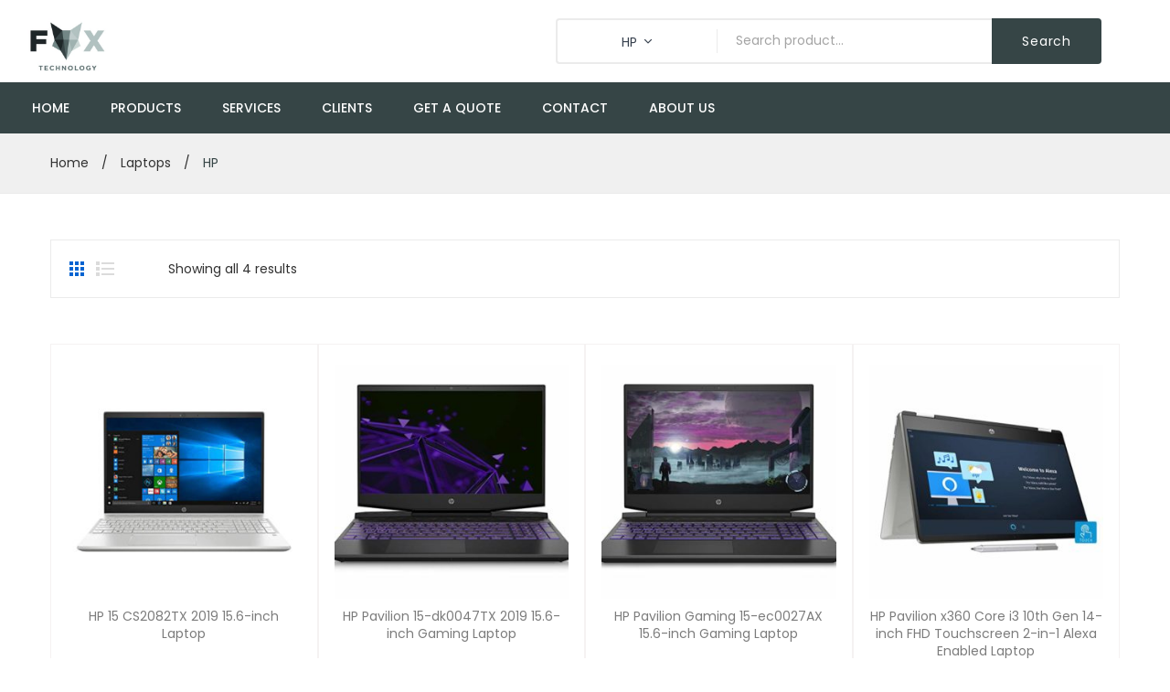

--- FILE ---
content_type: text/html; charset=UTF-8
request_url: https://fox-technology.co.uk/product-category/laptops/hp-laptops/
body_size: 18742
content:
<!DOCTYPE html>
<html lang="en-US">
<head>
<meta charset="UTF-8" />
<meta name="viewport" content="width=device-width, initial-scale=1">
<link rel="profile" href="http://gmpg.org/xfn/11" />
<link rel="pingback" href="https://fox-technology.co.uk/xmlrpc.php" />
<title>HP &#8211; Fox-Technology</title>
<meta name='robots' content='max-image-preview:large' />
<link rel='dns-prefetch' href='//fonts.googleapis.com' />
<link rel='preconnect' href='https://fonts.gstatic.com' crossorigin />
<link rel="alternate" type="application/rss+xml" title="Fox-Technology &raquo; Feed" href="https://fox-technology.co.uk/feed/" />
<link rel="alternate" type="application/rss+xml" title="Fox-Technology &raquo; Comments Feed" href="https://fox-technology.co.uk/comments/feed/" />
<link rel="alternate" type="application/rss+xml" title="Fox-Technology &raquo; HP Category Feed" href="https://fox-technology.co.uk/product-category/laptops/hp-laptops/feed/" />
<script type="text/javascript">
/* <![CDATA[ */
window._wpemojiSettings = {"baseUrl":"https:\/\/s.w.org\/images\/core\/emoji\/15.0.3\/72x72\/","ext":".png","svgUrl":"https:\/\/s.w.org\/images\/core\/emoji\/15.0.3\/svg\/","svgExt":".svg","source":{"concatemoji":"https:\/\/fox-technology.co.uk\/wp-includes\/js\/wp-emoji-release.min.js?ver=6.6.4"}};
/*! This file is auto-generated */
!function(i,n){var o,s,e;function c(e){try{var t={supportTests:e,timestamp:(new Date).valueOf()};sessionStorage.setItem(o,JSON.stringify(t))}catch(e){}}function p(e,t,n){e.clearRect(0,0,e.canvas.width,e.canvas.height),e.fillText(t,0,0);var t=new Uint32Array(e.getImageData(0,0,e.canvas.width,e.canvas.height).data),r=(e.clearRect(0,0,e.canvas.width,e.canvas.height),e.fillText(n,0,0),new Uint32Array(e.getImageData(0,0,e.canvas.width,e.canvas.height).data));return t.every(function(e,t){return e===r[t]})}function u(e,t,n){switch(t){case"flag":return n(e,"\ud83c\udff3\ufe0f\u200d\u26a7\ufe0f","\ud83c\udff3\ufe0f\u200b\u26a7\ufe0f")?!1:!n(e,"\ud83c\uddfa\ud83c\uddf3","\ud83c\uddfa\u200b\ud83c\uddf3")&&!n(e,"\ud83c\udff4\udb40\udc67\udb40\udc62\udb40\udc65\udb40\udc6e\udb40\udc67\udb40\udc7f","\ud83c\udff4\u200b\udb40\udc67\u200b\udb40\udc62\u200b\udb40\udc65\u200b\udb40\udc6e\u200b\udb40\udc67\u200b\udb40\udc7f");case"emoji":return!n(e,"\ud83d\udc26\u200d\u2b1b","\ud83d\udc26\u200b\u2b1b")}return!1}function f(e,t,n){var r="undefined"!=typeof WorkerGlobalScope&&self instanceof WorkerGlobalScope?new OffscreenCanvas(300,150):i.createElement("canvas"),a=r.getContext("2d",{willReadFrequently:!0}),o=(a.textBaseline="top",a.font="600 32px Arial",{});return e.forEach(function(e){o[e]=t(a,e,n)}),o}function t(e){var t=i.createElement("script");t.src=e,t.defer=!0,i.head.appendChild(t)}"undefined"!=typeof Promise&&(o="wpEmojiSettingsSupports",s=["flag","emoji"],n.supports={everything:!0,everythingExceptFlag:!0},e=new Promise(function(e){i.addEventListener("DOMContentLoaded",e,{once:!0})}),new Promise(function(t){var n=function(){try{var e=JSON.parse(sessionStorage.getItem(o));if("object"==typeof e&&"number"==typeof e.timestamp&&(new Date).valueOf()<e.timestamp+604800&&"object"==typeof e.supportTests)return e.supportTests}catch(e){}return null}();if(!n){if("undefined"!=typeof Worker&&"undefined"!=typeof OffscreenCanvas&&"undefined"!=typeof URL&&URL.createObjectURL&&"undefined"!=typeof Blob)try{var e="postMessage("+f.toString()+"("+[JSON.stringify(s),u.toString(),p.toString()].join(",")+"));",r=new Blob([e],{type:"text/javascript"}),a=new Worker(URL.createObjectURL(r),{name:"wpTestEmojiSupports"});return void(a.onmessage=function(e){c(n=e.data),a.terminate(),t(n)})}catch(e){}c(n=f(s,u,p))}t(n)}).then(function(e){for(var t in e)n.supports[t]=e[t],n.supports.everything=n.supports.everything&&n.supports[t],"flag"!==t&&(n.supports.everythingExceptFlag=n.supports.everythingExceptFlag&&n.supports[t]);n.supports.everythingExceptFlag=n.supports.everythingExceptFlag&&!n.supports.flag,n.DOMReady=!1,n.readyCallback=function(){n.DOMReady=!0}}).then(function(){return e}).then(function(){var e;n.supports.everything||(n.readyCallback(),(e=n.source||{}).concatemoji?t(e.concatemoji):e.wpemoji&&e.twemoji&&(t(e.twemoji),t(e.wpemoji)))}))}((window,document),window._wpemojiSettings);
/* ]]> */
</script>
<style id='wp-emoji-styles-inline-css' type='text/css'>

	img.wp-smiley, img.emoji {
		display: inline !important;
		border: none !important;
		box-shadow: none !important;
		height: 1em !important;
		width: 1em !important;
		margin: 0 0.07em !important;
		vertical-align: -0.1em !important;
		background: none !important;
		padding: 0 !important;
	}
</style>
<link rel='stylesheet' id='wp-block-library-css' href='https://fox-technology.co.uk/wp-includes/css/dist/block-library/style.min.css?ver=6.6.4' type='text/css' media='all' />
<style id='classic-theme-styles-inline-css' type='text/css'>
/*! This file is auto-generated */
.wp-block-button__link{color:#fff;background-color:#32373c;border-radius:9999px;box-shadow:none;text-decoration:none;padding:calc(.667em + 2px) calc(1.333em + 2px);font-size:1.125em}.wp-block-file__button{background:#32373c;color:#fff;text-decoration:none}
</style>
<style id='global-styles-inline-css' type='text/css'>
:root{--wp--preset--aspect-ratio--square: 1;--wp--preset--aspect-ratio--4-3: 4/3;--wp--preset--aspect-ratio--3-4: 3/4;--wp--preset--aspect-ratio--3-2: 3/2;--wp--preset--aspect-ratio--2-3: 2/3;--wp--preset--aspect-ratio--16-9: 16/9;--wp--preset--aspect-ratio--9-16: 9/16;--wp--preset--color--black: #000000;--wp--preset--color--cyan-bluish-gray: #abb8c3;--wp--preset--color--white: #ffffff;--wp--preset--color--pale-pink: #f78da7;--wp--preset--color--vivid-red: #cf2e2e;--wp--preset--color--luminous-vivid-orange: #ff6900;--wp--preset--color--luminous-vivid-amber: #fcb900;--wp--preset--color--light-green-cyan: #7bdcb5;--wp--preset--color--vivid-green-cyan: #00d084;--wp--preset--color--pale-cyan-blue: #8ed1fc;--wp--preset--color--vivid-cyan-blue: #0693e3;--wp--preset--color--vivid-purple: #9b51e0;--wp--preset--gradient--vivid-cyan-blue-to-vivid-purple: linear-gradient(135deg,rgba(6,147,227,1) 0%,rgb(155,81,224) 100%);--wp--preset--gradient--light-green-cyan-to-vivid-green-cyan: linear-gradient(135deg,rgb(122,220,180) 0%,rgb(0,208,130) 100%);--wp--preset--gradient--luminous-vivid-amber-to-luminous-vivid-orange: linear-gradient(135deg,rgba(252,185,0,1) 0%,rgba(255,105,0,1) 100%);--wp--preset--gradient--luminous-vivid-orange-to-vivid-red: linear-gradient(135deg,rgba(255,105,0,1) 0%,rgb(207,46,46) 100%);--wp--preset--gradient--very-light-gray-to-cyan-bluish-gray: linear-gradient(135deg,rgb(238,238,238) 0%,rgb(169,184,195) 100%);--wp--preset--gradient--cool-to-warm-spectrum: linear-gradient(135deg,rgb(74,234,220) 0%,rgb(151,120,209) 20%,rgb(207,42,186) 40%,rgb(238,44,130) 60%,rgb(251,105,98) 80%,rgb(254,248,76) 100%);--wp--preset--gradient--blush-light-purple: linear-gradient(135deg,rgb(255,206,236) 0%,rgb(152,150,240) 100%);--wp--preset--gradient--blush-bordeaux: linear-gradient(135deg,rgb(254,205,165) 0%,rgb(254,45,45) 50%,rgb(107,0,62) 100%);--wp--preset--gradient--luminous-dusk: linear-gradient(135deg,rgb(255,203,112) 0%,rgb(199,81,192) 50%,rgb(65,88,208) 100%);--wp--preset--gradient--pale-ocean: linear-gradient(135deg,rgb(255,245,203) 0%,rgb(182,227,212) 50%,rgb(51,167,181) 100%);--wp--preset--gradient--electric-grass: linear-gradient(135deg,rgb(202,248,128) 0%,rgb(113,206,126) 100%);--wp--preset--gradient--midnight: linear-gradient(135deg,rgb(2,3,129) 0%,rgb(40,116,252) 100%);--wp--preset--font-size--small: 13px;--wp--preset--font-size--medium: 20px;--wp--preset--font-size--large: 36px;--wp--preset--font-size--x-large: 42px;--wp--preset--font-family--inter: "Inter", sans-serif;--wp--preset--font-family--cardo: Cardo;--wp--preset--spacing--20: 0.44rem;--wp--preset--spacing--30: 0.67rem;--wp--preset--spacing--40: 1rem;--wp--preset--spacing--50: 1.5rem;--wp--preset--spacing--60: 2.25rem;--wp--preset--spacing--70: 3.38rem;--wp--preset--spacing--80: 5.06rem;--wp--preset--shadow--natural: 6px 6px 9px rgba(0, 0, 0, 0.2);--wp--preset--shadow--deep: 12px 12px 50px rgba(0, 0, 0, 0.4);--wp--preset--shadow--sharp: 6px 6px 0px rgba(0, 0, 0, 0.2);--wp--preset--shadow--outlined: 6px 6px 0px -3px rgba(255, 255, 255, 1), 6px 6px rgba(0, 0, 0, 1);--wp--preset--shadow--crisp: 6px 6px 0px rgba(0, 0, 0, 1);}:where(.is-layout-flex){gap: 0.5em;}:where(.is-layout-grid){gap: 0.5em;}body .is-layout-flex{display: flex;}.is-layout-flex{flex-wrap: wrap;align-items: center;}.is-layout-flex > :is(*, div){margin: 0;}body .is-layout-grid{display: grid;}.is-layout-grid > :is(*, div){margin: 0;}:where(.wp-block-columns.is-layout-flex){gap: 2em;}:where(.wp-block-columns.is-layout-grid){gap: 2em;}:where(.wp-block-post-template.is-layout-flex){gap: 1.25em;}:where(.wp-block-post-template.is-layout-grid){gap: 1.25em;}.has-black-color{color: var(--wp--preset--color--black) !important;}.has-cyan-bluish-gray-color{color: var(--wp--preset--color--cyan-bluish-gray) !important;}.has-white-color{color: var(--wp--preset--color--white) !important;}.has-pale-pink-color{color: var(--wp--preset--color--pale-pink) !important;}.has-vivid-red-color{color: var(--wp--preset--color--vivid-red) !important;}.has-luminous-vivid-orange-color{color: var(--wp--preset--color--luminous-vivid-orange) !important;}.has-luminous-vivid-amber-color{color: var(--wp--preset--color--luminous-vivid-amber) !important;}.has-light-green-cyan-color{color: var(--wp--preset--color--light-green-cyan) !important;}.has-vivid-green-cyan-color{color: var(--wp--preset--color--vivid-green-cyan) !important;}.has-pale-cyan-blue-color{color: var(--wp--preset--color--pale-cyan-blue) !important;}.has-vivid-cyan-blue-color{color: var(--wp--preset--color--vivid-cyan-blue) !important;}.has-vivid-purple-color{color: var(--wp--preset--color--vivid-purple) !important;}.has-black-background-color{background-color: var(--wp--preset--color--black) !important;}.has-cyan-bluish-gray-background-color{background-color: var(--wp--preset--color--cyan-bluish-gray) !important;}.has-white-background-color{background-color: var(--wp--preset--color--white) !important;}.has-pale-pink-background-color{background-color: var(--wp--preset--color--pale-pink) !important;}.has-vivid-red-background-color{background-color: var(--wp--preset--color--vivid-red) !important;}.has-luminous-vivid-orange-background-color{background-color: var(--wp--preset--color--luminous-vivid-orange) !important;}.has-luminous-vivid-amber-background-color{background-color: var(--wp--preset--color--luminous-vivid-amber) !important;}.has-light-green-cyan-background-color{background-color: var(--wp--preset--color--light-green-cyan) !important;}.has-vivid-green-cyan-background-color{background-color: var(--wp--preset--color--vivid-green-cyan) !important;}.has-pale-cyan-blue-background-color{background-color: var(--wp--preset--color--pale-cyan-blue) !important;}.has-vivid-cyan-blue-background-color{background-color: var(--wp--preset--color--vivid-cyan-blue) !important;}.has-vivid-purple-background-color{background-color: var(--wp--preset--color--vivid-purple) !important;}.has-black-border-color{border-color: var(--wp--preset--color--black) !important;}.has-cyan-bluish-gray-border-color{border-color: var(--wp--preset--color--cyan-bluish-gray) !important;}.has-white-border-color{border-color: var(--wp--preset--color--white) !important;}.has-pale-pink-border-color{border-color: var(--wp--preset--color--pale-pink) !important;}.has-vivid-red-border-color{border-color: var(--wp--preset--color--vivid-red) !important;}.has-luminous-vivid-orange-border-color{border-color: var(--wp--preset--color--luminous-vivid-orange) !important;}.has-luminous-vivid-amber-border-color{border-color: var(--wp--preset--color--luminous-vivid-amber) !important;}.has-light-green-cyan-border-color{border-color: var(--wp--preset--color--light-green-cyan) !important;}.has-vivid-green-cyan-border-color{border-color: var(--wp--preset--color--vivid-green-cyan) !important;}.has-pale-cyan-blue-border-color{border-color: var(--wp--preset--color--pale-cyan-blue) !important;}.has-vivid-cyan-blue-border-color{border-color: var(--wp--preset--color--vivid-cyan-blue) !important;}.has-vivid-purple-border-color{border-color: var(--wp--preset--color--vivid-purple) !important;}.has-vivid-cyan-blue-to-vivid-purple-gradient-background{background: var(--wp--preset--gradient--vivid-cyan-blue-to-vivid-purple) !important;}.has-light-green-cyan-to-vivid-green-cyan-gradient-background{background: var(--wp--preset--gradient--light-green-cyan-to-vivid-green-cyan) !important;}.has-luminous-vivid-amber-to-luminous-vivid-orange-gradient-background{background: var(--wp--preset--gradient--luminous-vivid-amber-to-luminous-vivid-orange) !important;}.has-luminous-vivid-orange-to-vivid-red-gradient-background{background: var(--wp--preset--gradient--luminous-vivid-orange-to-vivid-red) !important;}.has-very-light-gray-to-cyan-bluish-gray-gradient-background{background: var(--wp--preset--gradient--very-light-gray-to-cyan-bluish-gray) !important;}.has-cool-to-warm-spectrum-gradient-background{background: var(--wp--preset--gradient--cool-to-warm-spectrum) !important;}.has-blush-light-purple-gradient-background{background: var(--wp--preset--gradient--blush-light-purple) !important;}.has-blush-bordeaux-gradient-background{background: var(--wp--preset--gradient--blush-bordeaux) !important;}.has-luminous-dusk-gradient-background{background: var(--wp--preset--gradient--luminous-dusk) !important;}.has-pale-ocean-gradient-background{background: var(--wp--preset--gradient--pale-ocean) !important;}.has-electric-grass-gradient-background{background: var(--wp--preset--gradient--electric-grass) !important;}.has-midnight-gradient-background{background: var(--wp--preset--gradient--midnight) !important;}.has-small-font-size{font-size: var(--wp--preset--font-size--small) !important;}.has-medium-font-size{font-size: var(--wp--preset--font-size--medium) !important;}.has-large-font-size{font-size: var(--wp--preset--font-size--large) !important;}.has-x-large-font-size{font-size: var(--wp--preset--font-size--x-large) !important;}
:where(.wp-block-post-template.is-layout-flex){gap: 1.25em;}:where(.wp-block-post-template.is-layout-grid){gap: 1.25em;}
:where(.wp-block-columns.is-layout-flex){gap: 2em;}:where(.wp-block-columns.is-layout-grid){gap: 2em;}
:root :where(.wp-block-pullquote){font-size: 1.5em;line-height: 1.6;}
</style>
<link rel='stylesheet' id='contact-form-7-css' href='https://fox-technology.co.uk/wp-content/plugins/contact-form-7/includes/css/styles.css?ver=5.9.7' type='text/css' media='all' />
<link rel='stylesheet' id='rs-plugin-settings-css' href='https://fox-technology.co.uk/wp-content/plugins/revslider/public/assets/css/settings.css?ver=5.4.8.3' type='text/css' media='all' />
<style id='rs-plugin-settings-inline-css' type='text/css'>
#rs-demo-id {}
</style>
<link rel='stylesheet' id='woocommerce-layout-css' href='https://fox-technology.co.uk/wp-content/plugins/woocommerce/assets/css/woocommerce-layout.css?ver=9.1.5' type='text/css' media='all' />
<link rel='stylesheet' id='woocommerce-smallscreen-css' href='https://fox-technology.co.uk/wp-content/plugins/woocommerce/assets/css/woocommerce-smallscreen.css?ver=9.1.5' type='text/css' media='only screen and (max-width: 768px)' />
<link rel='stylesheet' id='woocommerce-general-css' href='https://fox-technology.co.uk/wp-content/plugins/woocommerce/assets/css/woocommerce.css?ver=9.1.5' type='text/css' media='all' />
<style id='woocommerce-inline-inline-css' type='text/css'>
.woocommerce form .form-row .required { visibility: visible; }
</style>
<link rel='stylesheet' id='owl-css' href='https://fox-technology.co.uk/wp-content/themes/junko/css/owl.carousel.min.css?ver=2.3.4' type='text/css' media='all' />
<link rel='stylesheet' id='chosen-css' href='https://fox-technology.co.uk/wp-content/themes/junko/js/chosen/chosen.min.css?ver=1.3.0' type='text/css' media='all' />
<link rel='stylesheet' id='junko-fonts-css' href='//fonts.googleapis.com/css?family=Rubik%3A400%2C500%2C600%2C700%2C900&#038;subset=latin%2Clatin-ext' type='text/css' media='all' />
<link rel='stylesheet' id='junko-style-css' href='https://fox-technology.co.uk/wp-content/themes/junko/style.css?ver=6.6.4' type='text/css' media='all' />
<link rel='stylesheet' id='megamenu-css' href='https://fox-technology.co.uk/wp-content/themes/junko/css/megamenu_style.css?ver=2.0.4' type='text/css' media='all' />
<link rel='stylesheet' id='fontawesome-css' href='https://fox-technology.co.uk/wp-content/themes/junko/css/font-awesome.min.css?ver=4.7.0' type='text/css' media='all' />
<link rel='stylesheet' id='plaza-icons-css' href='https://fox-technology.co.uk/wp-content/themes/junko/css/plaza-icon.css' type='text/css' media='all' />
<link rel='stylesheet' id='bootstrap-css' href='https://fox-technology.co.uk/wp-content/themes/junko/css/bootstrap.min.css?ver=4.1.1' type='text/css' media='all' />
<link rel='stylesheet' id='junko-theme-css' href='https://fox-technology.co.uk/wp-content/themes/junko/css/theme1.css' type='text/css' media='all' />
<link rel='stylesheet' id='junko-custom-css' href='https://fox-technology.co.uk/wp-content/themes/junko/css/opt_css.css' type='text/css' media='all' />
<style id='junko-custom-inline-css' type='text/css'>
.vc_custom_1582435976764{padding-top: 80px !important;}.vc_custom_1582436716669{padding-top: 25px !important;background-color: #303030 !important;}
.vc_custom_1721906385246{background-color: #364546 !important;}
.vc_custom_1721906618724{padding-top: 0px !important;padding-bottom: 0px !important;}.vc_custom_1721906605217{padding-top: 0px !important;padding-bottom: 0px !important;}
</style>
<link rel='stylesheet' id='mm_icomoon-css' href='https://fox-technology.co.uk/wp-content/plugins/mega_main_menu/framework/src/css/icomoon.css?ver=2.1.7' type='text/css' media='all' />
<link rel='stylesheet' id='mmm_mega_main_menu-css' href='https://fox-technology.co.uk/wp-content/plugins/mega_main_menu/src/css/cache.skin.css?ver=1581944935' type='text/css' media='all' />
<link rel='stylesheet' id='js_composer_custom_css-css' href='//fox-technology.co.uk/wp-content/uploads/js_composer/custom.css?ver=6.10.0' type='text/css' media='all' />
<link rel="preload" as="style" href="https://fonts.googleapis.com/css?family=Poppins:100,200,300,400,500,600,700,800,900,100italic,200italic,300italic,400italic,500italic,600italic,700italic,800italic,900italic&#038;display=swap&#038;ver=1721909339" /><link rel="stylesheet" href="https://fonts.googleapis.com/css?family=Poppins:100,200,300,400,500,600,700,800,900,100italic,200italic,300italic,400italic,500italic,600italic,700italic,800italic,900italic&#038;display=swap&#038;ver=1721909339" media="print" onload="this.media='all'"><noscript><link rel="stylesheet" href="https://fonts.googleapis.com/css?family=Poppins:100,200,300,400,500,600,700,800,900,100italic,200italic,300italic,400italic,500italic,600italic,700italic,800italic,900italic&#038;display=swap&#038;ver=1721909339" /></noscript><script type="text/javascript" src="https://fox-technology.co.uk/wp-includes/js/jquery/jquery.min.js?ver=3.7.1" id="jquery-core-js"></script>
<script type="text/javascript" src="https://fox-technology.co.uk/wp-includes/js/jquery/jquery-migrate.min.js?ver=3.4.1" id="jquery-migrate-js"></script>
<script type="text/javascript" src="https://fox-technology.co.uk/wp-content/plugins/revslider/public/assets/js/jquery.themepunch.tools.min.js?ver=5.4.8.3" id="tp-tools-js"></script>
<script type="text/javascript" src="https://fox-technology.co.uk/wp-content/plugins/revslider/public/assets/js/jquery.themepunch.revolution.min.js?ver=5.4.8.3" id="revmin-js"></script>
<script type="text/javascript" src="https://fox-technology.co.uk/wp-content/plugins/woocommerce/assets/js/jquery-blockui/jquery.blockUI.min.js?ver=2.7.0-wc.9.1.5" id="jquery-blockui-js" data-wp-strategy="defer"></script>
<script type="text/javascript" id="wc-add-to-cart-js-extra">
/* <![CDATA[ */
var wc_add_to_cart_params = {"ajax_url":"\/wp-admin\/admin-ajax.php","wc_ajax_url":"\/?wc-ajax=%%endpoint%%","i18n_view_cart":"View cart","cart_url":"https:\/\/fox-technology.co.uk","is_cart":"","cart_redirect_after_add":"no"};
/* ]]> */
</script>
<script type="text/javascript" src="https://fox-technology.co.uk/wp-content/plugins/woocommerce/assets/js/frontend/add-to-cart.min.js?ver=9.1.5" id="wc-add-to-cart-js" data-wp-strategy="defer"></script>
<script type="text/javascript" src="https://fox-technology.co.uk/wp-content/plugins/woocommerce/assets/js/js-cookie/js.cookie.min.js?ver=2.1.4-wc.9.1.5" id="js-cookie-js" defer="defer" data-wp-strategy="defer"></script>
<script type="text/javascript" id="woocommerce-js-extra">
/* <![CDATA[ */
var woocommerce_params = {"ajax_url":"\/wp-admin\/admin-ajax.php","wc_ajax_url":"\/?wc-ajax=%%endpoint%%"};
/* ]]> */
</script>
<script type="text/javascript" src="https://fox-technology.co.uk/wp-content/plugins/woocommerce/assets/js/frontend/woocommerce.min.js?ver=9.1.5" id="woocommerce-js" defer="defer" data-wp-strategy="defer"></script>
<script type="text/javascript" src="https://fox-technology.co.uk/wp-content/plugins/js_composer/assets/js/vendors/woocommerce-add-to-cart.js?ver=6.10.0" id="vc_woocommerce-add-to-cart-js-js"></script>
<link rel="https://api.w.org/" href="https://fox-technology.co.uk/wp-json/" /><link rel="alternate" title="JSON" type="application/json" href="https://fox-technology.co.uk/wp-json/wp/v2/product_cat/107" /><link rel="EditURI" type="application/rsd+xml" title="RSD" href="https://fox-technology.co.uk/xmlrpc.php?rsd" />
<meta name="generator" content="WordPress 6.6.4" />
<meta name="generator" content="WooCommerce 9.1.5" />
<meta name="generator" content="Redux 4.4.18" /><!-- start Simple Custom CSS and JS -->
<style type="text/css">
.img-border {
 border: 1px solid #dbdbdb;
padding: 10px;
width: 10rem;
}</style>
<!-- end Simple Custom CSS and JS -->

<link rel='stylesheet' id='2705-css' href='//fox-technology.co.uk/wp-content/uploads/custom-css-js/2705.css?v=3457' type="text/css" media='all' />

<link rel='stylesheet' id='2700-css' href='//fox-technology.co.uk/wp-content/uploads/custom-css-js/2700.css?v=2083' type="text/css" media='all' />

<link rel='stylesheet' id='2699-css' href='//fox-technology.co.uk/wp-content/uploads/custom-css-js/2699.css?v=378' type="text/css" media='all' />
<!-- HFCM by 99 Robots - Snippet # 1: styles -->
<link href="https://unpkg.com/aos@2.3.1/dist/aos.css" rel="stylesheet">

<!-- /end HFCM by 99 Robots -->
	<noscript><style>.woocommerce-product-gallery{ opacity: 1 !important; }</style></noscript>
	<style type="text/css">.recentcomments a{display:inline !important;padding:0 !important;margin:0 !important;}</style><meta name="generator" content="Powered by WPBakery Page Builder - drag and drop page builder for WordPress."/>
<meta name="generator" content="Powered by Slider Revolution 5.4.8.3 - responsive, Mobile-Friendly Slider Plugin for WordPress with comfortable drag and drop interface." />
<style id='wp-fonts-local' type='text/css'>
@font-face{font-family:Inter;font-style:normal;font-weight:300 900;font-display:fallback;src:url('https://fox-technology.co.uk/wp-content/plugins/woocommerce/assets/fonts/Inter-VariableFont_slnt,wght.woff2') format('woff2');font-stretch:normal;}
@font-face{font-family:Cardo;font-style:normal;font-weight:400;font-display:fallback;src:url('https://fox-technology.co.uk/wp-content/plugins/woocommerce/assets/fonts/cardo_normal_400.woff2') format('woff2');}
</style>
<link rel="icon" href="https://fox-technology.co.uk/wp-content/uploads/2019/02/WhatsApp-Image-2021-05-12-at-10.08.31-AM-150x150.jpeg" sizes="32x32" />
<link rel="icon" href="https://fox-technology.co.uk/wp-content/uploads/2019/02/WhatsApp-Image-2021-05-12-at-10.08.31-AM.jpeg" sizes="192x192" />
<link rel="apple-touch-icon" href="https://fox-technology.co.uk/wp-content/uploads/2019/02/WhatsApp-Image-2021-05-12-at-10.08.31-AM.jpeg" />
<meta name="msapplication-TileImage" content="https://fox-technology.co.uk/wp-content/uploads/2019/02/WhatsApp-Image-2021-05-12-at-10.08.31-AM.jpeg" />
<script type="text/javascript">function setREVStartSize(e){									
						try{ e.c=jQuery(e.c);var i=jQuery(window).width(),t=9999,r=0,n=0,l=0,f=0,s=0,h=0;
							if(e.responsiveLevels&&(jQuery.each(e.responsiveLevels,function(e,f){f>i&&(t=r=f,l=e),i>f&&f>r&&(r=f,n=e)}),t>r&&(l=n)),f=e.gridheight[l]||e.gridheight[0]||e.gridheight,s=e.gridwidth[l]||e.gridwidth[0]||e.gridwidth,h=i/s,h=h>1?1:h,f=Math.round(h*f),"fullscreen"==e.sliderLayout){var u=(e.c.width(),jQuery(window).height());if(void 0!=e.fullScreenOffsetContainer){var c=e.fullScreenOffsetContainer.split(",");if (c) jQuery.each(c,function(e,i){u=jQuery(i).length>0?u-jQuery(i).outerHeight(!0):u}),e.fullScreenOffset.split("%").length>1&&void 0!=e.fullScreenOffset&&e.fullScreenOffset.length>0?u-=jQuery(window).height()*parseInt(e.fullScreenOffset,0)/100:void 0!=e.fullScreenOffset&&e.fullScreenOffset.length>0&&(u-=parseInt(e.fullScreenOffset,0))}f=u}else void 0!=e.minHeight&&f<e.minHeight&&(f=e.minHeight);e.c.closest(".rev_slider_wrapper").css({height:f})					
						}catch(d){console.log("Failure at Presize of Slider:"+d)}						
					};</script>
		<style type="text/css" id="wp-custom-css">
			.roadthemes-social-icon.style1 .social-icons {
    display: inline-block;
    margin: 0 0 0px 0 !important;
    padding: 0;
    text-align: left;
}
.page-wrapper .entry-header {
    margin-bottom: 20px;
    text-align: center;
}
.page-wrapper .entry-header .entry-title {
    font-size: 2em;
    margin: 0 0 0px 0;
	    color: #0063d1;
}
.roadthemes-social-icon.style1 .social-icons li a.facebook {
    background: #303030;
    border: 2px solid #2d4373;
}
.roadthemes-social-icon.style1 .social-icons li a.twitter {
    background: #cbe0e803;
    border: 1px solid #00aced;
}
.roadthemes-social-icon.style1 .social-icons li a.instagram {
    background: #e2d8df00;
    border: 1px solid #ca0c8dc7;
}
.roadthemes-social-icon.style1 .social-icons li a.linkedin {
    background: #8c9fa900;
    border: 1px solid #007bb6;
}
.shop-products.grid-view .item-col {
    margin-bottom: 0;
    padding-left: 0;
    padding-right: 0;
    border: 1px solid #f5f2f2;
    margin: 0px;
}
.wpcf7 .cf7s-lavender fieldset {
    margin: 10px 0;
    padding: 10px 25px;
    border: 1px solid #d7d0d7;
    background: #ffffff !important;
}
.wpcf7 .cf7s-lavender legend {
    font-size: 1.2em;
    padding: 3px 20px;
    color: #fff;
    border: 1px solid #d9cfda;
    background: #0063d1 !important;
}
.wpcf7 .cf7s-lavender {
    padding: 20px;
    color: #826581;
    border: none !important;
    background: #fff;
}
#wpcf7-f2461-p2434-o1 > form > p:nth-child(4) > input:hover {
    background: #0063d1;
    border-color: #0063d1;
    color: #fff;
}

#wpcf7-f2461-p2434-o1 > form > p:nth-child(4) > input
{
	margin-top: 20px;
    background: #fff;
    border: 2px solid #ebebeb;
    box-shadow: none;
    color: #323232;
    cursor: pointer;
    display: inline-block;
    font-family: Rubik, Arial, Helvetica, sans-serif;
    font-size: 1.077em;
    font-weight: 500;
    height: 50px;
    letter-spacing: 0;
    line-height: 46px;
    outline: none;
    overflow: hidden;
    padding: 0 35px;
    text-shadow: none;
    text-transform: none;
    vertical-align: middle;
    white-space: nowrap;
	    border-radius: 4px;
   
}
.main-container .input-text, .main-container input[type='text'], .main-container input[type='email'], .main-container .form-row .input-text {
    background: #fff;
    border: 1px solid #ebebeb;
    border-radius: 0;
    height: 32px;
    line-height: 48px;
    max-width: 100%;
    padding: 0 15px;
    vertical-align: middle;
}
.main-container textarea {
    padding: 10px;
    height: 130px;
}
.contact-page .wpcf7 label input {
  
    height: 30px;
    line-height: 50px;
   
}
ul {
    /* list-style: myanmar; */
    list-style: inside;
    /* color: red; */
}
b, strong {
    font-weight: bolder;
    color: #2f3265;
}
.box
{
	    background: #0063d1;
    width: fit-content;
    padding: 05px;
    margin: auto;
    color: #fff;
    border-radius: 6px;
}
.box a
{
	    color: #fff;
}
.wrapper .main-container .vc_tta-tabs.vc_tta-tabs-position-top .vc_tta-tabs-container .vc_tta-tabs-list
{
      background: #f7f7f7 !important;
border: 1px solid #e8e8e8 !important;
border-radius: 8px !important;
}
.wrapper .main-container .vc_tta-tabs.vc_tta-tabs-position-top .vc_tta-tabs-container .vc_tta-tabs-list li {
    display: inline-block;
    list-style-type: none;
    margin: 0 0 0px 0 !important;
    vertical-align: middle;
}
.wrapper .main-container .vc_tta-tabs.vc_tta-tabs-position-top .vc_tta-tabs-container .vc_tta-tabs-list li:hover a, .wrapper .main-container .vc_tta-tabs.vc_tta-tabs-position-top .vc_tta-tabs-container .vc_tta-tabs-list li.vc_active a {
    background: #0063d1!important;
    color: #ffffff !important;
    /* border-radius: 10px !important; */
    padding: 10px !important;
}
.wrapper .main-container .vc_tta-tabs.vc_tta-tabs-position-top .vc_tta-tabs-container .vc_tta-tabs-list li a {
background: none !important;
border: none !important;
border-radius: 0 !important;
color: #c8c8c8 !important;
display: inline-block !important;
font-family: Rubik, Arial, Helvetica, sans-serif;
font-size: 1em;
}
.wrapper .main-container .vc_tta-tabs.vc_tta-tabs-position-top .vc_tta-tabs-container .vc_tta-tabs-list li:before {
    background: none !important;
	    margin: 0 15px !important;
}
.wrapper .main-container .vc_tta-tabs.vc_tta-tabs-position-top .vc_tta-tabs-container .vc_tta-tabs-list li a {
   
    padding: 10px 12px!important;
    position: relative;
}		</style>
		<style id="junko_opt-dynamic-css" title="dynamic-css" class="redux-options-output">.page-wrapper{background-color:#ffffff;}body.error404{background-color:#ffffff;}</style><noscript><style> .wpb_animate_when_almost_visible { opacity: 1; }</style></noscript></head>
<body class="archive tax-product_cat term-hp-laptops term-107 theme-junko mmm mega_main_menu-2-1-7 woocommerce woocommerce-page woocommerce-no-js wpb-js-composer js-comp-ver-6.10.0 vc_responsive">
	<div class="wrapper">
	<div class="page-wrapper">
				<div class="header-container header-1  has-mobile-layout">
			<div class="header">
				<div class="header-content">
														<div class="header-composer">
										<div class="container">
											<section class="wpb-content-wrapper"><div data-vc-full-width="true" data-vc-full-width-init="false" data-vc-stretch-content="true" class="vc_row wpb_row vc_row-fluid vc_row-o-equal-height vc_row-flex"><div class="wpb_column vc_column_container vc_col-sm-12 vc_col-lg-3 vc_col-md-12"><div class="vc_column-inner"><div class="wpb_wrapper"><div class="logo style1"><a href="https://fox-technology.co.uk/" title="Fox-Technology" rel="home"><img decoding="async" width="116" src="https://fox-technology.co.uk/wp-content/uploads/2019/02/WhatsApp-Image-2021-05-12-at-10.08.31-AM.jpeg" alt="Fox-Technology" /></a></div>		</div></div></div><div class="header-main-right wpb_column vc_column_container vc_col-sm-12 vc_col-lg-9 vc_col-md-12"><div class="vc_column-inner"><div class="wpb_wrapper">  		<div class="header-search">
  			<div class="search-without-dropdown style1">
		  		<div class="categories-container">
		  			<div class="cate-toggler-wrapper"><div class="cate-toggler"><span class="cate-text">All Categories</span></div></div>
		  			<div class="widget woocommerce widget_product_categories"><h2 class="widgettitle">All Categories</h2><ul class="product-categories"><li class="cat-item cat-item-97 cat-parent"><a href="https://fox-technology.co.uk/product-category/switches/">Switches</a><ul class='children'>
<li class="cat-item cat-item-114"><a href="https://fox-technology.co.uk/product-category/switches/cisco-switches/">Cisco</a></li>
<li class="cat-item cat-item-115"><a href="https://fox-technology.co.uk/product-category/switches/juniper-switches/">Juniper</a></li>
</ul>
</li>
<li class="cat-item cat-item-91 cat-parent"><a href="https://fox-technology.co.uk/product-category/servers/">Servers</a><ul class='children'>
<li class="cat-item cat-item-109"><a href="https://fox-technology.co.uk/product-category/servers/dell-servers/">Dell</a></li>
<li class="cat-item cat-item-110"><a href="https://fox-technology.co.uk/product-category/servers/hp-servers/">Hp</a></li>
<li class="cat-item cat-item-111"><a href="https://fox-technology.co.uk/product-category/servers/lenovo-servers/">Lenovo</a></li>
</ul>
</li>
<li class="cat-item cat-item-92 cat-parent"><a href="https://fox-technology.co.uk/product-category/memory/">Memory</a><ul class='children'>
<li class="cat-item cat-item-116"><a href="https://fox-technology.co.uk/product-category/memory/hynix-sk/">Hynix SK</a></li>
<li class="cat-item cat-item-117"><a href="https://fox-technology.co.uk/product-category/memory/samsung/">SAMSUNG</a></li>
</ul>
</li>
<li class="cat-item cat-item-96 cat-parent"><a href="https://fox-technology.co.uk/product-category/routers/">Routers</a><ul class='children'>
<li class="cat-item cat-item-112"><a href="https://fox-technology.co.uk/product-category/routers/cisco/">Cisco</a></li>
<li class="cat-item cat-item-113"><a href="https://fox-technology.co.uk/product-category/routers/juniper/">Juniper</a></li>
</ul>
</li>
<li class="cat-item cat-item-94 cat-parent current-cat-parent"><a href="https://fox-technology.co.uk/product-category/laptops/">Laptops</a><ul class='children'>
<li class="cat-item cat-item-106"><a href="https://fox-technology.co.uk/product-category/laptops/dell-laptops/">DELL</a></li>
<li class="cat-item cat-item-107 current-cat"><a href="https://fox-technology.co.uk/product-category/laptops/hp-laptops/">HP</a></li>
<li class="cat-item cat-item-108"><a href="https://fox-technology.co.uk/product-category/laptops/lenovo-laptops/">LENOVO</a></li>
</ul>
</li>
<li class="cat-item cat-item-70 cat-parent"><a href="https://fox-technology.co.uk/product-category/desktops/">Desktops</a><ul class='children'>
<li class="cat-item cat-item-103"><a href="https://fox-technology.co.uk/product-category/desktops/dell/">Dell</a></li>
<li class="cat-item cat-item-104"><a href="https://fox-technology.co.uk/product-category/desktops/hp/">HP</a></li>
<li class="cat-item cat-item-105"><a href="https://fox-technology.co.uk/product-category/desktops/lenovo/">Lenovo</a></li>
</ul>
</li>
</ul></div>		  		</div> 
		   		<div class="widget woocommerce widget_product_search"><h2 class="widgettitle">Search</h2><form role="search" method="get" class="searchform productsearchform" action="https://fox-technology.co.uk/"><div class="form-input"><input type="text" placeholder="Search product..." name="s" class="ws"/><button class="button-search searchsubmit productsearchsubmit" type="submit">Search</button><input type="hidden" name="post_type" value="product" /></div></form></div>	  		</div>
  		</div>
	</div></div></div></div><div class="vc_row-full-width vc_clearfix"></div><div data-vc-full-width="true" data-vc-full-width-init="false" data-vc-stretch-content="true" class="vc_row wpb_row vc_row-fluid vc_custom_1721906385246 vc_row-has-fill"><div class="wpb_column vc_column_container vc_col-sm-12 vc_col-lg-12 vc_col-md-12"><div class="vc_column-inner"><div class="wpb_wrapper">		<div class="main-menu-wrapper visible-large style1">
			<div class="horizontal-menu">
				
<!-- begin "mega_main_menu" -->
<div id="primary" class="mega_main_menu primary primary_style-flat icons-left first-lvl-align-left first-lvl-separator-smooth direction-horizontal fullwidth-disable pushing_content-disable mobile_minimized-enable dropdowns_trigger-hover dropdowns_animation-anim_5 no-search no-woo_cart no-buddypress responsive-enable coercive_styles-disable indefinite_location_mode-disable language_direction-ltr version-2-1-7 logo-desktop logo-sticky logo-mobile mega_main">
	<div class="menu_holder">
	<div class="mmm_fullwidth_container"></div><!-- class="fullwidth_container" -->
		<div class="menu_inner" role="navigation">
			<span class="nav_logo">
				<a class="logo_link" href="https://fox-technology.co.uk" title="Fox-Technology">
					<img decoding="async" src="https://fox-technology.co.uk/wp-content/uploads/2020/01/cropped-favicon-300x300.png" alt="Fox-Technology" />
				</a>
				<span class="mobile_toggle" data-target="#main_ul-primary" aria-expanded="false" role="button" aria-controls="main_ul-primary">
					<span class="mobile_button">
						Menu &nbsp;
						<span class="symbol_menu">&equiv;</span>
						<span class="symbol_cross">&#x2573;</span>
					</span><!-- class="mobile_button" -->
				</span><!-- /class="mobile_toggle" -->
			</span><!-- /class="nav_logo" -->
				<ul id="main_ul-primary" class="mega_main_menu_ul" role="menubar" aria-label="Menu">
<li id="menu-item-2697" class="menu-item menu-item-type-custom menu-item-object-custom menu-item-home first menu-item-2697 default_dropdown  drop_to_right submenu_default_width columns1">
	<a href="https://fox-technology.co.uk" class="item_link  disable_icon" role="menuitem" tabindex="0">
		<i class=""></i> 
		<span class="link_content">
			<span class="link_text">
				Home
			</span>
		</span>
	</a>
</li>
<li id="menu-item-1599" class="menu-item menu-item-type-custom menu-item-object-custom menu-item-has-children menu-item-1599 default_dropdown default_style drop_to_right submenu_default_width columns1">
	<a href="#" class="item_link  disable_icon" aria-haspopup="true" aria-expanded="false" role="menuitem" tabindex="0">
		<i class=""></i> 
		<span class="link_content">
			<span class="link_text">
				PRODUCTS
			</span>
		</span>
	</a>
	<ul class="mega_dropdown" aria-expanded="false" aria-hidden="true" role="menu" aria-label="PRODUCTS">
	<li id="menu-item-1896" class="menu-item menu-item-type-custom menu-item-object-custom menu-item-1896 post_type_dropdown default_style drop_to_left submenu_default_width columns1">
		<a href="https://fox-technology.co.uk/desktops/" class="item_link  disable_icon" role="menuitem" tabindex="0">
			<i class=""></i> 
			<span class="link_content">
				<span class="link_text">
					Desktops
				</span>
			</span>
		</a>
		<ul class="mega_dropdown" aria-expanded="false" aria-hidden="true" role="menu" aria-label="Desktops">
		<li class="post_item" style="width:100%;">
			<a class="item_link" href="https://fox-technology.co.uk/rpo/" title="">
				<i class="im-icon-plus-circle"></i>
				<img decoding="async" src="[data-uri]" alt="placeholder"/>
			</a>
			<div class="post_details">
				<div class="post_icon">
					<i class="im-icon-plus-circle"></i>
				</div>
				<div class="post_title">
					RPO
				</div>
				<div class="post_description">
					
Recruitment is a tedious procedure that no organization can evade. From initial screening to multiple rounds of assessment and background verification, it involves a myriad of steps that neither...
				</div>
			</div><!-- /.post_details -->
		</li><!-- /.post_item -->
		<li class="post_item" style="width:100%;">
			<a class="item_link" href="https://fox-technology.co.uk/services/recruitment-process-outsourcing/" title="">
				<i class="im-icon-plus-circle"></i>
				<img decoding="async" src="[data-uri]" alt="placeholder"/>
			</a>
			<div class="post_details">
				<div class="post_icon">
					<i class="im-icon-plus-circle"></i>
				</div>
				<div class="post_title">
					Recruitment Process Outsourcing
				</div>
				<div class="post_description">
					
Recruitment is a tedious procedure that no organization can evade. From initial screening to multiple rounds of assessment and background verification, it involves a myriad of steps that neither...
				</div>
			</div><!-- /.post_details -->
		</li><!-- /.post_item -->
		</ul><!-- /.mega_dropdown -->
	</li>
	<li id="menu-item-1945" class="menu-item menu-item-type-custom menu-item-object-custom menu-item-1945 default_dropdown default_style drop_to_right submenu_default_width columns1">
		<a href="https://fox-technology.co.uk/laptops/" class="item_link  disable_icon" role="menuitem" tabindex="0">
			<i class=""></i> 
			<span class="link_content">
				<span class="link_text">
					Laptops
				</span>
			</span>
		</a>
	</li>
	<li id="menu-item-1979" class="menu-item menu-item-type-custom menu-item-object-custom menu-item-1979 default_dropdown default_style drop_to_right submenu_default_width columns1">
		<a href="https://fox-technology.co.uk/servers/" class="item_link  disable_icon" role="menuitem" tabindex="0">
			<i class=""></i> 
			<span class="link_content">
				<span class="link_text">
					Servers
				</span>
			</span>
		</a>
	</li>
	<li id="menu-item-2005" class="menu-item menu-item-type-custom menu-item-object-custom menu-item-2005 default_dropdown default_style drop_to_right submenu_default_width columns1">
		<a href="https://fox-technology.co.uk/routers/" class="item_link  disable_icon" role="menuitem" tabindex="0">
			<i class=""></i> 
			<span class="link_content">
				<span class="link_text">
					Routers
				</span>
			</span>
		</a>
	</li>
	<li id="menu-item-2019" class="menu-item menu-item-type-custom menu-item-object-custom menu-item-2019 default_dropdown default_style drop_to_right submenu_default_width columns1">
		<a href="https://fox-technology.co.uk/switches/" class="item_link  disable_icon" role="menuitem" tabindex="0">
			<i class=""></i> 
			<span class="link_content">
				<span class="link_text">
					Switches
				</span>
			</span>
		</a>
	</li>
	<li id="menu-item-2042" class="menu-item menu-item-type-custom menu-item-object-custom menu-item-2042 default_dropdown default_style drop_to_right submenu_default_width columns1">
		<a href="https://fox-technology.co.uk/memory/" class="item_link  disable_icon" role="menuitem" tabindex="0">
			<i class=""></i> 
			<span class="link_content">
				<span class="link_text">
					Memory
				</span>
			</span>
		</a>
	</li>
	</ul><!-- /.mega_dropdown -->
</li>
<li id="menu-item-1657" class="menu-item menu-item-type-post_type menu-item-object-page menu-item-has-children menu-item-1657 multicolumn_dropdown default_style drop_to_right submenu_full_width columns6">
	<a href="https://fox-technology.co.uk/services/" class="item_link  disable_icon" aria-haspopup="true" aria-expanded="false" role="menuitem" tabindex="0">
		<i class=""></i> 
		<span class="link_content">
			<span class="link_text">
				SERVICES
			</span>
		</span>
	</a>
	<ul class="mega_dropdown" aria-expanded="false" aria-hidden="true" role="menu" aria-label="SERVICES">
	<li id="menu-item-1610" class="menu-item menu-item-type-post_type menu-item-object-page menu-item-has-children menu-item-1610 default_dropdown default_style drop_to_right submenu_default_width columns1" style="width:16.666666666667%;">
		<a href="https://fox-technology.co.uk/services/digital/" class="item_link  disable_icon" aria-haspopup="true" aria-expanded="false" role="menuitem" tabindex="0">
			<i class=""></i> 
			<span class="link_content">
				<span class="link_text">
					Digital
				</span>
			</span>
		</a>
		<ul class="mega_dropdown" aria-expanded="false" aria-hidden="true" role="menu" aria-label="">
		<li id="menu-item-2051" class="menu-item menu-item-type-post_type menu-item-object-page menu-item-2051 default_dropdown default_style drop_to_right submenu_default_width columns1">
			<a href="https://fox-technology.co.uk/services/digital/cloud/" class="item_link  disable_icon" role="menuitem" tabindex="0">
				<i class=""></i> 
				<span class="link_content">
					<span class="link_text">
						Cloud
					</span>
				</span>
			</a>
		</li>
		<li id="menu-item-2058" class="menu-item menu-item-type-post_type menu-item-object-page menu-item-2058 default_dropdown default_style drop_to_right submenu_default_width columns1">
			<a href="https://fox-technology.co.uk/services/digital/data-analytics/" class="item_link  disable_icon" role="menuitem" tabindex="0">
				<i class=""></i> 
				<span class="link_content">
					<span class="link_text">
						Data Analytics
					</span>
				</span>
			</a>
		</li>
		<li id="menu-item-2070" class="menu-item menu-item-type-post_type menu-item-object-page menu-item-2070 default_dropdown default_style drop_to_right submenu_default_width columns1">
			<a href="https://fox-technology.co.uk/services/digital/internet-of-things/" class="item_link  disable_icon" role="menuitem" tabindex="0">
				<i class=""></i> 
				<span class="link_content">
					<span class="link_text">
						Internet of Things
					</span>
				</span>
			</a>
		</li>
		<li id="menu-item-2068" class="menu-item menu-item-type-post_type menu-item-object-page menu-item-2068 default_dropdown default_style drop_to_right submenu_default_width columns1">
			<a href="https://fox-technology.co.uk/services/digital/digital-commerce/" class="item_link  disable_icon" role="menuitem" tabindex="0">
				<i class=""></i> 
				<span class="link_content">
					<span class="link_text">
						Digital Commerce
					</span>
				</span>
			</a>
		</li>
		<li id="menu-item-2069" class="menu-item menu-item-type-post_type menu-item-object-page menu-item-2069 default_dropdown default_style drop_to_right submenu_default_width columns1">
			<a href="https://fox-technology.co.uk/services/digital/digital-marketing/" class="item_link  disable_icon" role="menuitem" tabindex="0">
				<i class=""></i> 
				<span class="link_content">
					<span class="link_text">
						Digital Marketing
					</span>
				</span>
			</a>
		</li>
		<li id="menu-item-2073" class="menu-item menu-item-type-post_type menu-item-object-page menu-item-2073 default_dropdown default_style drop_to_right submenu_default_width columns1">
			<a href="https://fox-technology.co.uk/services/digital/mobility/" class="item_link  disable_icon" role="menuitem" tabindex="0">
				<i class=""></i> 
				<span class="link_content">
					<span class="link_text">
						Mobility
					</span>
				</span>
			</a>
		</li>
		<li id="menu-item-2075" class="menu-item menu-item-type-post_type menu-item-object-page menu-item-2075 default_dropdown default_style drop_to_right submenu_default_width columns1">
			<a href="https://fox-technology.co.uk/services/digital/user-experience-design/" class="item_link  disable_icon" role="menuitem" tabindex="0">
				<i class=""></i> 
				<span class="link_content">
					<span class="link_text">
						User Experience Design
					</span>
				</span>
			</a>
		</li>
		<li id="menu-item-2074" class="menu-item menu-item-type-post_type menu-item-object-page menu-item-2074 default_dropdown default_style drop_to_right submenu_default_width columns1">
			<a href="https://fox-technology.co.uk/services/digital/portals-collaboration/" class="item_link  disable_icon" role="menuitem" tabindex="0">
				<i class=""></i> 
				<span class="link_content">
					<span class="link_text">
						Portals &#038; Collaboration
					</span>
				</span>
			</a>
		</li>
		</ul><!-- /.mega_dropdown -->
	</li>
	<li id="menu-item-1819" class="menu-item menu-item-type-post_type menu-item-object-page menu-item-has-children menu-item-1819 default_dropdown default_style drop_to_right submenu_default_width columns1" style="width:16.666666666667%;">
		<a href="https://fox-technology.co.uk/services/operations/" class="item_link  disable_icon" aria-haspopup="true" aria-expanded="false" role="menuitem" tabindex="0">
			<i class=""></i> 
			<span class="link_content">
				<span class="link_text">
					Operations
				</span>
			</span>
		</a>
		<ul class="mega_dropdown" aria-expanded="false" aria-hidden="true" role="menu" aria-label="">
		<li id="menu-item-2079" class="menu-item menu-item-type-post_type menu-item-object-page menu-item-2079 default_dropdown default_style drop_to_right submenu_default_width columns1">
			<a href="https://fox-technology.co.uk/services/operations/agile/" class="item_link  disable_icon" role="menuitem" tabindex="0">
				<i class=""></i> 
				<span class="link_content">
					<span class="link_text">
						Agile
					</span>
				</span>
			</a>
		</li>
		<li id="menu-item-2080" class="menu-item menu-item-type-post_type menu-item-object-page menu-item-2080 default_dropdown default_style drop_to_right submenu_default_width columns1">
			<a href="https://fox-technology.co.uk/services/operations/application-development-support/" class="item_link  disable_icon" role="menuitem" tabindex="0">
				<i class=""></i> 
				<span class="link_content">
					<span class="link_text">
						Application Development &#038; Support
					</span>
				</span>
			</a>
		</li>
		<li id="menu-item-2081" class="menu-item menu-item-type-post_type menu-item-object-page menu-item-2081 default_dropdown default_style drop_to_right submenu_default_width columns1">
			<a href="https://fox-technology.co.uk/services/operations/application-managed-services/" class="item_link  disable_icon" role="menuitem" tabindex="0">
				<i class=""></i> 
				<span class="link_content">
					<span class="link_text">
						Application Managed Services
					</span>
				</span>
			</a>
		</li>
		<li id="menu-item-2082" class="menu-item menu-item-type-post_type menu-item-object-page menu-item-2082 default_dropdown default_style drop_to_right submenu_default_width columns1">
			<a href="https://fox-technology.co.uk/services/operations/business-process-management/" class="item_link  disable_icon" role="menuitem" tabindex="0">
				<i class=""></i> 
				<span class="link_content">
					<span class="link_text">
						Business Process Management
					</span>
				</span>
			</a>
		</li>
		<li id="menu-item-2083" class="menu-item menu-item-type-post_type menu-item-object-page menu-item-2083 default_dropdown default_style drop_to_right submenu_default_width columns1">
			<a href="https://fox-technology.co.uk/services/operations/integrated-services/" class="item_link  disable_icon" role="menuitem" tabindex="0">
				<i class=""></i> 
				<span class="link_content">
					<span class="link_text">
						Integrated Services
					</span>
				</span>
			</a>
		</li>
		<li id="menu-item-2084" class="menu-item menu-item-type-post_type menu-item-object-page menu-item-2084 default_dropdown default_style drop_to_right submenu_default_width columns1">
			<a href="https://fox-technology.co.uk/services/operations/it-automation-solutions/" class="item_link  disable_icon" role="menuitem" tabindex="0">
				<i class=""></i> 
				<span class="link_content">
					<span class="link_text">
						IT Automation Solutions
					</span>
				</span>
			</a>
		</li>
		<li id="menu-item-2086" class="menu-item menu-item-type-post_type menu-item-object-page menu-item-2086 default_dropdown default_style drop_to_right submenu_default_width columns1">
			<a href="https://fox-technology.co.uk/services/operations/reliability-engineering-management/" class="item_link  disable_icon" role="menuitem" tabindex="0">
				<i class=""></i> 
				<span class="link_content">
					<span class="link_text">
						Reliability Engineering &#038; Management
					</span>
				</span>
			</a>
		</li>
		</ul><!-- /.mega_dropdown -->
	</li>
	<li id="menu-item-1824" class="menu-item menu-item-type-post_type menu-item-object-page menu-item-has-children menu-item-1824 default_dropdown default_style drop_to_right submenu_default_width columns1" style="width:16.666666666667%;">
		<a href="https://fox-technology.co.uk/services/it-consulting/" class="item_link  disable_icon" aria-haspopup="true" aria-expanded="false" role="menuitem" tabindex="0">
			<i class=""></i> 
			<span class="link_content">
				<span class="link_text">
					IT Consulting
				</span>
			</span>
		</a>
		<ul class="mega_dropdown" aria-expanded="false" aria-hidden="true" role="menu" aria-label="">
		<li id="menu-item-2087" class="menu-item menu-item-type-post_type menu-item-object-page menu-item-2087 default_dropdown default_style drop_to_right submenu_default_width columns1">
			<a href="https://fox-technology.co.uk/services/it-consulting/agile/" class="item_link  disable_icon" role="menuitem" tabindex="0">
				<i class=""></i> 
				<span class="link_content">
					<span class="link_text">
						Agile
					</span>
				</span>
			</a>
		</li>
		<li id="menu-item-2088" class="menu-item menu-item-type-post_type menu-item-object-page menu-item-2088 default_dropdown default_style drop_to_right submenu_default_width columns1">
			<a href="https://fox-technology.co.uk/services/it-consulting/application-infrastructure-optimization/" class="item_link  disable_icon" role="menuitem" tabindex="0">
				<i class=""></i> 
				<span class="link_content">
					<span class="link_text">
						Application &#038; Infrastructure Optimization
					</span>
				</span>
			</a>
		</li>
		<li id="menu-item-2089" class="menu-item menu-item-type-post_type menu-item-object-page menu-item-2089 default_dropdown default_style drop_to_right submenu_default_width columns1">
			<a href="https://fox-technology.co.uk/services/it-consulting/devops-services-and-solutions/" class="item_link  disable_icon" role="menuitem" tabindex="0">
				<i class=""></i> 
				<span class="link_content">
					<span class="link_text">
						DevOps Services and Solutions
					</span>
				</span>
			</a>
		</li>
		<li id="menu-item-2090" class="menu-item menu-item-type-post_type menu-item-object-page menu-item-2090 default_dropdown default_style drop_to_right submenu_default_width columns1">
			<a href="https://fox-technology.co.uk/services/it-consulting/information-strategy-governance/" class="item_link  disable_icon" role="menuitem" tabindex="0">
				<i class=""></i> 
				<span class="link_content">
					<span class="link_text">
						Information Strategy &#038; Governance
					</span>
				</span>
			</a>
		</li>
		<li id="menu-item-2091" class="menu-item menu-item-type-post_type menu-item-object-page menu-item-2091 default_dropdown default_style drop_to_right submenu_default_width columns1">
			<a href="https://fox-technology.co.uk/services/it-consulting/quality-assurance-strategy-process/" class="item_link  disable_icon" role="menuitem" tabindex="0">
				<i class=""></i> 
				<span class="link_content">
					<span class="link_text">
						Quality Assurance Strategy &#038; Process
					</span>
				</span>
			</a>
		</li>
		</ul><!-- /.mega_dropdown -->
	</li>
	<li id="menu-item-2102" class="menu-item menu-item-type-post_type menu-item-object-page menu-item-has-children menu-item-2102 default_dropdown default_style drop_to_right submenu_default_width columns1" style="width:16.666666666667%;">
		<a href="https://fox-technology.co.uk/services/technical-support-services/" class="item_link  disable_icon" aria-haspopup="true" aria-expanded="false" role="menuitem" tabindex="0">
			<i class=""></i> 
			<span class="link_content">
				<span class="link_text">
					Technical Support Services
				</span>
			</span>
		</a>
		<ul class="mega_dropdown" aria-expanded="false" aria-hidden="true" role="menu" aria-label="">
		<li id="menu-item-2103" class="menu-item menu-item-type-post_type menu-item-object-page menu-item-2103 default_dropdown default_style drop_to_right submenu_default_width columns1">
			<a href="https://fox-technology.co.uk/services/technical-support-services/tech-support-services/" class="item_link  disable_icon" role="menuitem" tabindex="0">
				<i class=""></i> 
				<span class="link_content">
					<span class="link_text">
						Tech Support Services
					</span>
				</span>
			</a>
		</li>
		<li id="menu-item-2109" class="menu-item menu-item-type-post_type menu-item-object-page menu-item-2109 default_dropdown default_style drop_to_right submenu_default_width columns1">
			<a href="https://fox-technology.co.uk/services/technical-support-services/remote-monitoring-services/" class="item_link  disable_icon" role="menuitem" tabindex="0">
				<i class=""></i> 
				<span class="link_content">
					<span class="link_text">
						Remote Monitoring Services
					</span>
				</span>
			</a>
		</li>
		<li id="menu-item-2110" class="menu-item menu-item-type-post_type menu-item-object-page menu-item-2110 default_dropdown default_style drop_to_right submenu_default_width columns1">
			<a href="https://fox-technology.co.uk/services/technical-support-services/network-monitoring-services/" class="item_link  disable_icon" role="menuitem" tabindex="0">
				<i class=""></i> 
				<span class="link_content">
					<span class="link_text">
						Network Monitoring Services
					</span>
				</span>
			</a>
		</li>
		<li id="menu-item-2121" class="menu-item menu-item-type-post_type menu-item-object-page menu-item-2121 default_dropdown default_style drop_to_right submenu_default_width columns1">
			<a href="https://fox-technology.co.uk/services/technical-support-services/servicenow-managed-services/" class="item_link  disable_icon" role="menuitem" tabindex="0">
				<i class=""></i> 
				<span class="link_content">
					<span class="link_text">
						ServiceNow Managed Services
					</span>
				</span>
			</a>
		</li>
		<li id="menu-item-2122" class="menu-item menu-item-type-post_type menu-item-object-page menu-item-2122 default_dropdown default_style drop_to_right submenu_default_width columns1">
			<a href="https://fox-technology.co.uk/services/technical-support-services/chat-support-services/" class="item_link  disable_icon" role="menuitem" tabindex="0">
				<i class=""></i> 
				<span class="link_content">
					<span class="link_text">
						Chat Support Services
					</span>
				</span>
			</a>
		</li>
		<li id="menu-item-2123" class="menu-item menu-item-type-post_type menu-item-object-page menu-item-2123 default_dropdown  drop_to_right submenu_default_width columns1">
			<a href="https://fox-technology.co.uk/services/technical-support-services/email-support-services/" class="item_link  disable_icon" role="menuitem" tabindex="0">
				<i class=""></i> 
				<span class="link_content">
					<span class="link_text">
						Email Support Services
					</span>
				</span>
			</a>
		</li>
		<li id="menu-item-2124" class="menu-item menu-item-type-post_type menu-item-object-page menu-item-2124 default_dropdown  drop_to_right submenu_default_width columns1">
			<a href="https://fox-technology.co.uk/services/technical-support-services/it-help-desk-services/" class="item_link  disable_icon" role="menuitem" tabindex="0">
				<i class=""></i> 
				<span class="link_content">
					<span class="link_text">
						IT Help Desk Services
					</span>
				</span>
			</a>
		</li>
		<li id="menu-item-2125" class="menu-item menu-item-type-post_type menu-item-object-page menu-item-2125 default_dropdown  drop_to_right submenu_default_width columns1">
			<a href="https://fox-technology.co.uk/services/technical-support-services/remote-desktop-support-services/" class="item_link  disable_icon" role="menuitem" tabindex="0">
				<i class=""></i> 
				<span class="link_content">
					<span class="link_text">
						Remote Desktop Support Services
					</span>
				</span>
			</a>
		</li>
		</ul><!-- /.mega_dropdown -->
	</li>
	<li id="menu-item-2101" class="menu-item menu-item-type-post_type menu-item-object-page menu-item-has-children menu-item-2101 default_dropdown default_style drop_to_right submenu_default_width columns1" style="width:16.666666666667%;">
		<a href="https://fox-technology.co.uk/services/cyber-security/" class="item_link  disable_icon" aria-haspopup="true" aria-expanded="false" role="menuitem" tabindex="0">
			<i class=""></i> 
			<span class="link_content">
				<span class="link_text">
					Cyber Security
				</span>
			</span>
		</a>
		<ul class="mega_dropdown" aria-expanded="false" aria-hidden="true" role="menu" aria-label="">
		<li id="menu-item-2100" class="menu-item menu-item-type-post_type menu-item-object-page menu-item-2100 default_dropdown default_style drop_to_right submenu_default_width columns1">
			<a href="https://fox-technology.co.uk/services/cyber-security/enterprise-it-security-audits/" class="item_link  disable_icon" role="menuitem" tabindex="0">
				<i class=""></i> 
				<span class="link_content">
					<span class="link_text">
						Enterprise IT Security Audits
					</span>
				</span>
			</a>
		</li>
		<li id="menu-item-2153" class="menu-item menu-item-type-post_type menu-item-object-page menu-item-2153 default_dropdown  drop_to_right submenu_default_width columns1">
			<a href="https://fox-technology.co.uk/services/cyber-security/enterprise-security-solutions/" class="item_link  disable_icon" role="menuitem" tabindex="0">
				<i class=""></i> 
				<span class="link_content">
					<span class="link_text">
						Enterprise Security Solutions
					</span>
				</span>
			</a>
		</li>
		<li id="menu-item-2154" class="menu-item menu-item-type-post_type menu-item-object-page menu-item-2154 default_dropdown  drop_to_right submenu_default_width columns1">
			<a href="https://fox-technology.co.uk/services/cyber-security/secure-source-code-analysis/" class="item_link  disable_icon" role="menuitem" tabindex="0">
				<i class=""></i> 
				<span class="link_content">
					<span class="link_text">
						Secure Source Code Analysis
					</span>
				</span>
			</a>
		</li>
		<li id="menu-item-2155" class="menu-item menu-item-type-post_type menu-item-object-page menu-item-2155 default_dropdown  drop_to_right submenu_default_width columns1">
			<a href="https://fox-technology.co.uk/services/cyber-security/digital-forensics-reviews/" class="item_link  disable_icon" role="menuitem" tabindex="0">
				<i class=""></i> 
				<span class="link_content">
					<span class="link_text">
						Digital Forensics Reviews
					</span>
				</span>
			</a>
		</li>
		<li id="menu-item-2156" class="menu-item menu-item-type-post_type menu-item-object-page menu-item-2156 default_dropdown  drop_to_right submenu_default_width columns1">
			<a href="https://fox-technology.co.uk/services/cyber-security/soc-as-a-service/" class="item_link  disable_icon" role="menuitem" tabindex="0">
				<i class=""></i> 
				<span class="link_content">
					<span class="link_text">
						SOC as a Service
					</span>
				</span>
			</a>
		</li>
		<li id="menu-item-2157" class="menu-item menu-item-type-post_type menu-item-object-page menu-item-2157 default_dropdown  drop_to_right submenu_default_width columns1">
			<a href="https://fox-technology.co.uk/services/cyber-security/cert-in-certification/" class="item_link  disable_icon" role="menuitem" tabindex="0">
				<i class=""></i> 
				<span class="link_content">
					<span class="link_text">
						CERT-IN Certification
					</span>
				</span>
			</a>
		</li>
		<li id="menu-item-2158" class="menu-item menu-item-type-post_type menu-item-object-page menu-item-2158 default_dropdown  drop_to_right submenu_default_width columns1">
			<a href="https://fox-technology.co.uk/services/cyber-security/iso-27001-certification/" class="item_link  disable_icon" role="menuitem" tabindex="0">
				<i class=""></i> 
				<span class="link_content">
					<span class="link_text">
						ISO 27001 Certification
					</span>
				</span>
			</a>
		</li>
		<li id="menu-item-2159" class="menu-item menu-item-type-post_type menu-item-object-page menu-item-2159 default_dropdown  drop_to_right submenu_default_width columns1">
			<a href="https://fox-technology.co.uk/services/cyber-security/security-testing/" class="item_link  disable_icon" role="menuitem" tabindex="0">
				<i class=""></i> 
				<span class="link_content">
					<span class="link_text">
						Security Testing
					</span>
				</span>
			</a>
		</li>
		<li id="menu-item-2160" class="menu-item menu-item-type-post_type menu-item-object-page menu-item-2160 default_dropdown  drop_to_right submenu_default_width columns1">
			<a href="https://fox-technology.co.uk/services/cyber-security/vapt/" class="item_link  disable_icon" role="menuitem" tabindex="0">
				<i class=""></i> 
				<span class="link_content">
					<span class="link_text">
						VAPT
					</span>
				</span>
			</a>
		</li>
		</ul><!-- /.mega_dropdown -->
	</li>
	<li id="menu-item-2800" class="menu-item menu-item-type-post_type menu-item-object-page menu-item-has-children menu-item-2800 default_dropdown  drop_to_right submenu_default_width columns1" style="width:16.666666666667%;">
		<a href="https://fox-technology.co.uk/rpo/" class="item_link  disable_icon" aria-haspopup="true" aria-expanded="false" role="menuitem" tabindex="0">
			<i class=""></i> 
			<span class="link_content">
				<span class="link_text">
					RPO
				</span>
			</span>
		</a>
		<ul class="mega_dropdown" aria-expanded="false" aria-hidden="true" role="menu" aria-label="">
		<li id="menu-item-2795" class="menu-item menu-item-type-post_type menu-item-object-page menu-item-2795 default_dropdown  drop_to_right submenu_default_width columns1">
			<a href="https://fox-technology.co.uk/services/recruitment-process-outsourcing/" class="item_link  disable_icon" role="menuitem" tabindex="0">
				<i class=""></i> 
				<span class="link_content">
					<span class="link_text">
						Recruitment Process Outsourcing
					</span>
				</span>
			</a>
		</li>
		</ul><!-- /.mega_dropdown -->
	</li>
	<li id="menu-item-2163" class="menu-item menu-item-type-post_type menu-item-object-page menu-item-has-children menu-item-2163 default_dropdown  drop_to_right submenu_default_width columns1" style="width:16.666666666667%;">
		<a href="https://fox-technology.co.uk/services/bpo/" class="item_link  disable_icon" aria-haspopup="true" aria-expanded="false" role="menuitem" tabindex="0">
			<i class=""></i> 
			<span class="link_content">
				<span class="link_text">
					BPO
				</span>
			</span>
		</a>
		<ul class="mega_dropdown" aria-expanded="false" aria-hidden="true" role="menu" aria-label="">
		<li id="menu-item-2297" class="menu-item menu-item-type-post_type menu-item-object-page menu-item-2297 default_dropdown  drop_to_right submenu_default_width columns1">
			<a href="https://fox-technology.co.uk/services/bpo/customer-support-services/" class="item_link  disable_icon" role="menuitem" tabindex="0">
				<i class=""></i> 
				<span class="link_content">
					<span class="link_text">
						Customer Support Services
					</span>
				</span>
			</a>
		</li>
		<li id="menu-item-2298" class="menu-item menu-item-type-post_type menu-item-object-page menu-item-2298 default_dropdown  drop_to_right submenu_default_width columns1">
			<a href="https://fox-technology.co.uk/services/bpo/call-center-services/" class="item_link  disable_icon" role="menuitem" tabindex="0">
				<i class=""></i> 
				<span class="link_content">
					<span class="link_text">
						Call Center Services
					</span>
				</span>
			</a>
		</li>
		<li id="menu-item-2299" class="menu-item menu-item-type-post_type menu-item-object-page menu-item-2299 default_dropdown  drop_to_right submenu_default_width columns1">
			<a href="https://fox-technology.co.uk/services/bpo/customer-service-outsourcing/" class="item_link  disable_icon" role="menuitem" tabindex="0">
				<i class=""></i> 
				<span class="link_content">
					<span class="link_text">
						Customer Service Outsourcing
					</span>
				</span>
			</a>
		</li>
		<li id="menu-item-2300" class="menu-item menu-item-type-post_type menu-item-object-page menu-item-2300 default_dropdown  drop_to_right submenu_default_width columns1">
			<a href="https://fox-technology.co.uk/services/bpo/backend-processing-services/" class="item_link  disable_icon" role="menuitem" tabindex="0">
				<i class=""></i> 
				<span class="link_content">
					<span class="link_text">
						Backend Processing Services
					</span>
				</span>
			</a>
		</li>
		<li id="menu-item-2301" class="menu-item menu-item-type-post_type menu-item-object-page menu-item-2301 default_dropdown  drop_to_right submenu_default_width columns1">
			<a href="https://fox-technology.co.uk/services/bpo/loan-processing-services/" class="item_link  disable_icon" role="menuitem" tabindex="0">
				<i class=""></i> 
				<span class="link_content">
					<span class="link_text">
						Loan Processing Services
					</span>
				</span>
			</a>
		</li>
		<li id="menu-item-2302" class="menu-item menu-item-type-post_type menu-item-object-page menu-item-2302 default_dropdown  drop_to_right submenu_default_width columns1">
			<a href="https://fox-technology.co.uk/services/bpo/us-mortgage-processing/" class="item_link  disable_icon" role="menuitem" tabindex="0">
				<i class=""></i> 
				<span class="link_content">
					<span class="link_text">
						US Mortgage Processing
					</span>
				</span>
			</a>
		</li>
		<li id="menu-item-2303" class="menu-item menu-item-type-post_type menu-item-object-page menu-item-2303 default_dropdown  drop_to_right submenu_default_width columns1">
			<a href="https://fox-technology.co.uk/services/bpo/logistics-bpo-services/" class="item_link  disable_icon" role="menuitem" tabindex="0">
				<i class=""></i> 
				<span class="link_content">
					<span class="link_text">
						Logistics BPO Services
					</span>
				</span>
			</a>
		</li>
		<li id="menu-item-2304" class="menu-item menu-item-type-post_type menu-item-object-page menu-item-2304 default_dropdown  drop_to_right submenu_default_width columns1">
			<a href="https://fox-technology.co.uk/services/bpo/data-entry-services/" class="item_link  disable_icon" role="menuitem" tabindex="0">
				<i class=""></i> 
				<span class="link_content">
					<span class="link_text">
						Data Entry Services
					</span>
				</span>
			</a>
		</li>
		<li id="menu-item-2305" class="menu-item menu-item-type-post_type menu-item-object-page menu-item-2305 default_dropdown  drop_to_right submenu_default_width columns1">
			<a href="https://fox-technology.co.uk/services/bpo/social-media-support/" class="item_link  disable_icon" role="menuitem" tabindex="0">
				<i class=""></i> 
				<span class="link_content">
					<span class="link_text">
						Social Media Support
					</span>
				</span>
			</a>
		</li>
		<li id="menu-item-2306" class="menu-item menu-item-type-post_type menu-item-object-page menu-item-2306 default_dropdown  drop_to_right submenu_default_width columns1">
			<a href="https://fox-technology.co.uk/services/bpo/live-chat-support-services/" class="item_link  disable_icon" role="menuitem" tabindex="0">
				<i class=""></i> 
				<span class="link_content">
					<span class="link_text">
						Live Chat Support Services
					</span>
				</span>
			</a>
		</li>
		<li id="menu-item-2307" class="menu-item menu-item-type-post_type menu-item-object-page menu-item-2307 default_dropdown  drop_to_right submenu_default_width columns1">
			<a href="https://fox-technology.co.uk/services/bpo/email-support-outsourcing/" class="item_link  disable_icon" role="menuitem" tabindex="0">
				<i class=""></i> 
				<span class="link_content">
					<span class="link_text">
						Email Support Outsourcing
					</span>
				</span>
			</a>
		</li>
		<li id="menu-item-2308" class="menu-item menu-item-type-post_type menu-item-object-page menu-item-2308 default_dropdown  drop_to_right submenu_default_width columns1">
			<a href="https://fox-technology.co.uk/services/bpo/outbound-call-center-services/" class="item_link  disable_icon" role="menuitem" tabindex="0">
				<i class=""></i> 
				<span class="link_content">
					<span class="link_text">
						Outbound Call Center Services
					</span>
				</span>
			</a>
		</li>
		<li id="menu-item-2309" class="menu-item menu-item-type-post_type menu-item-object-page menu-item-2309 default_dropdown  drop_to_right submenu_default_width columns1">
			<a href="https://fox-technology.co.uk/services/bpo/inbound-call-center-services/" class="item_link  disable_icon" role="menuitem" tabindex="0">
				<i class=""></i> 
				<span class="link_content">
					<span class="link_text">
						Inbound Call Center Services
					</span>
				</span>
			</a>
		</li>
		</ul><!-- /.mega_dropdown -->
	</li>
	</ul><!-- /.mega_dropdown -->
</li>
<li id="menu-item-2181" class="menu-item menu-item-type-post_type menu-item-object-page menu-item-2181 default_dropdown  drop_to_right submenu_default_width columns1">
	<a href="https://fox-technology.co.uk/clients/" class="item_link  disable_icon" role="menuitem" tabindex="0">
		<i class=""></i> 
		<span class="link_content">
			<span class="link_text">
				CLIENTS
			</span>
		</span>
	</a>
</li>
<li id="menu-item-1520" class="menu-item menu-item-type-post_type menu-item-object-page menu-item-1520 default_dropdown default_style drop_to_right submenu_default_width columns1">
	<a title="												" href="https://fox-technology.co.uk/get-a-quote/" class="item_link  disable_icon" role="menuitem" tabindex="0">
		<i class=""></i> 
		<span class="link_content">
			<span class="link_text">
				GET A QUOTE
			</span>
		</span>
	</a>
</li>
<li id="menu-item-2455" class="menu-item menu-item-type-post_type menu-item-object-page menu-item-2455 default_dropdown  drop_to_right submenu_default_width columns1">
	<a href="https://fox-technology.co.uk/contact/" class="item_link  disable_icon" role="menuitem" tabindex="0">
		<i class=""></i> 
		<span class="link_content">
			<span class="link_text">
				CONTACT
			</span>
		</span>
	</a>
</li>
<li id="menu-item-1517" class="menu-item menu-item-type-post_type menu-item-object-page last menu-item-1517 default_dropdown default_style drop_to_right submenu_default_width columns1">
	<a title="												" href="https://fox-technology.co.uk/about-us/" class="item_link  disable_icon" role="menuitem" tabindex="0">
		<i class=""></i> 
		<span class="link_content">
			<span class="link_text">
				ABOUT US
			</span>
		</span>
	</a>
</li></ul>
		</div><!-- /class="menu_inner" -->
	</div><!-- /class="menu_holder" -->
</div><!-- /id="mega_main_menu_first" -->			</div> 
		</div>	
	</div></div></div></div><div class="vc_row-full-width vc_clearfix"></div>
</section>										</div>
									</div>
																		<div class="header-mobile">
											<div class="container">
												<section class="wpb-content-wrapper"><div class="vc_row wpb_row vc_row-fluid vc_row-o-equal-height vc_row-flex"><div class="col-auto wpb_column vc_column_container vc_col-sm-8 vc_col-lg-3 vc_col-md-3"><div class="vc_column-inner vc_custom_1721906618724"><div class="wpb_wrapper"><div class="logo style1"><a href="https://fox-technology.co.uk/" title="Fox-Technology" rel="home"><img decoding="async" width="116" src="https://fox-technology.co.uk/wp-content/uploads/2019/02/WhatsApp-Image-2021-05-12-at-10.08.31-AM.jpeg" alt="Fox-Technology" /></a></div>		</div></div></div><div class="header-mobile-icon col-auto wpb_column vc_column_container vc_col-sm-4 vc_col-lg-9 vc_col-md-9"><div class="vc_column-inner vc_custom_1721906605217"><div class="wpb_wrapper">		<div class="header-search">
			<div class="search-dropdown style1">
				<div class="widget woocommerce widget_product_search"><h2 class="widgettitle">Search</h2><form role="search" method="get" class="searchform productsearchform" action="https://fox-technology.co.uk/"><div class="form-input"><input type="text" placeholder="Search product..." name="s" class="ws"/><button class="button-search searchsubmit productsearchsubmit" type="submit">Search</button><input type="hidden" name="post_type" value="product" /></div></form></div>			</div>
		</div>
			<div class="visible-small mobile-menu style1"> 
			<div class="mbmenu-toggler"></div>
			<div class="clearfix"></div>
			<div class="mobile-menu-content">
				<div class="mobile-menu-inner">
					<div class="mobile-menu-container"><ul id="menu-horizontal-menu" class="nav-menu"><li class="menu-item menu-item-type-custom menu-item-object-custom menu-item-home first menu-item-2697"><a href="https://fox-technology.co.uk">Home</a></li>
<li class="menu-item menu-item-type-custom menu-item-object-custom menu-item-has-children menu-item-1599"><a href="#">PRODUCTS</a>
<ul class="sub-menu">
	<li class="menu-item menu-item-type-custom menu-item-object-custom menu-item-1896"><a href="https://fox-technology.co.uk/desktops/">Desktops</a></li>
	<li class="menu-item menu-item-type-custom menu-item-object-custom menu-item-1945"><a href="https://fox-technology.co.uk/laptops/">Laptops</a></li>
	<li class="menu-item menu-item-type-custom menu-item-object-custom menu-item-1979"><a href="https://fox-technology.co.uk/servers/">Servers</a></li>
	<li class="menu-item menu-item-type-custom menu-item-object-custom menu-item-2005"><a href="https://fox-technology.co.uk/routers/">Routers</a></li>
	<li class="menu-item menu-item-type-custom menu-item-object-custom menu-item-2019"><a href="https://fox-technology.co.uk/switches/">Switches</a></li>
	<li class="menu-item menu-item-type-custom menu-item-object-custom menu-item-2042"><a href="https://fox-technology.co.uk/memory/">Memory</a></li>
</ul>
</li>
<li class="menu-item menu-item-type-post_type menu-item-object-page menu-item-has-children menu-item-1657"><a href="https://fox-technology.co.uk/services/">SERVICES</a>
<ul class="sub-menu">
	<li class="menu-item menu-item-type-post_type menu-item-object-page menu-item-has-children menu-item-1610"><a href="https://fox-technology.co.uk/services/digital/">Digital</a>
	<ul class="sub-menu">
		<li class="menu-item menu-item-type-post_type menu-item-object-page menu-item-2051"><a href="https://fox-technology.co.uk/services/digital/cloud/">Cloud</a></li>
		<li class="menu-item menu-item-type-post_type menu-item-object-page menu-item-2058"><a href="https://fox-technology.co.uk/services/digital/data-analytics/">Data Analytics</a></li>
		<li class="menu-item menu-item-type-post_type menu-item-object-page menu-item-2070"><a href="https://fox-technology.co.uk/services/digital/internet-of-things/">Internet of Things</a></li>
		<li class="menu-item menu-item-type-post_type menu-item-object-page menu-item-2068"><a href="https://fox-technology.co.uk/services/digital/digital-commerce/">Digital Commerce</a></li>
		<li class="menu-item menu-item-type-post_type menu-item-object-page menu-item-2069"><a href="https://fox-technology.co.uk/services/digital/digital-marketing/">Digital Marketing</a></li>
		<li class="menu-item menu-item-type-post_type menu-item-object-page menu-item-2073"><a href="https://fox-technology.co.uk/services/digital/mobility/">Mobility</a></li>
		<li class="menu-item menu-item-type-post_type menu-item-object-page menu-item-2075"><a href="https://fox-technology.co.uk/services/digital/user-experience-design/">User Experience Design</a></li>
		<li class="menu-item menu-item-type-post_type menu-item-object-page menu-item-2074"><a href="https://fox-technology.co.uk/services/digital/portals-collaboration/">Portals &#038; Collaboration</a></li>
	</ul>
</li>
	<li class="menu-item menu-item-type-post_type menu-item-object-page menu-item-has-children menu-item-1819"><a href="https://fox-technology.co.uk/services/operations/">Operations</a>
	<ul class="sub-menu">
		<li class="menu-item menu-item-type-post_type menu-item-object-page menu-item-2079"><a href="https://fox-technology.co.uk/services/operations/agile/">Agile</a></li>
		<li class="menu-item menu-item-type-post_type menu-item-object-page menu-item-2080"><a href="https://fox-technology.co.uk/services/operations/application-development-support/">Application Development &#038; Support</a></li>
		<li class="menu-item menu-item-type-post_type menu-item-object-page menu-item-2081"><a href="https://fox-technology.co.uk/services/operations/application-managed-services/">Application Managed Services</a></li>
		<li class="menu-item menu-item-type-post_type menu-item-object-page menu-item-2082"><a href="https://fox-technology.co.uk/services/operations/business-process-management/">Business Process Management</a></li>
		<li class="menu-item menu-item-type-post_type menu-item-object-page menu-item-2083"><a href="https://fox-technology.co.uk/services/operations/integrated-services/">Integrated Services</a></li>
		<li class="menu-item menu-item-type-post_type menu-item-object-page menu-item-2084"><a href="https://fox-technology.co.uk/services/operations/it-automation-solutions/">IT Automation Solutions</a></li>
		<li class="menu-item menu-item-type-post_type menu-item-object-page menu-item-2086"><a href="https://fox-technology.co.uk/services/operations/reliability-engineering-management/">Reliability Engineering &#038; Management</a></li>
	</ul>
</li>
	<li class="menu-item menu-item-type-post_type menu-item-object-page menu-item-has-children menu-item-1824"><a href="https://fox-technology.co.uk/services/it-consulting/">IT Consulting</a>
	<ul class="sub-menu">
		<li class="menu-item menu-item-type-post_type menu-item-object-page menu-item-2087"><a href="https://fox-technology.co.uk/services/it-consulting/agile/">Agile</a></li>
		<li class="menu-item menu-item-type-post_type menu-item-object-page menu-item-2088"><a href="https://fox-technology.co.uk/services/it-consulting/application-infrastructure-optimization/">Application &#038; Infrastructure Optimization</a></li>
		<li class="menu-item menu-item-type-post_type menu-item-object-page menu-item-2089"><a href="https://fox-technology.co.uk/services/it-consulting/devops-services-and-solutions/">DevOps Services and Solutions</a></li>
		<li class="menu-item menu-item-type-post_type menu-item-object-page menu-item-2090"><a href="https://fox-technology.co.uk/services/it-consulting/information-strategy-governance/">Information Strategy &#038; Governance</a></li>
		<li class="menu-item menu-item-type-post_type menu-item-object-page menu-item-2091"><a href="https://fox-technology.co.uk/services/it-consulting/quality-assurance-strategy-process/">Quality Assurance Strategy &#038; Process</a></li>
	</ul>
</li>
	<li class="menu-item menu-item-type-post_type menu-item-object-page menu-item-has-children menu-item-2102"><a href="https://fox-technology.co.uk/services/technical-support-services/">Technical Support Services</a>
	<ul class="sub-menu">
		<li class="menu-item menu-item-type-post_type menu-item-object-page menu-item-2103"><a href="https://fox-technology.co.uk/services/technical-support-services/tech-support-services/">Tech Support Services</a></li>
		<li class="menu-item menu-item-type-post_type menu-item-object-page menu-item-2109"><a href="https://fox-technology.co.uk/services/technical-support-services/remote-monitoring-services/">Remote Monitoring Services</a></li>
		<li class="menu-item menu-item-type-post_type menu-item-object-page menu-item-2110"><a href="https://fox-technology.co.uk/services/technical-support-services/network-monitoring-services/">Network Monitoring Services</a></li>
		<li class="menu-item menu-item-type-post_type menu-item-object-page menu-item-2121"><a href="https://fox-technology.co.uk/services/technical-support-services/servicenow-managed-services/">ServiceNow Managed Services</a></li>
		<li class="menu-item menu-item-type-post_type menu-item-object-page menu-item-2122"><a href="https://fox-technology.co.uk/services/technical-support-services/chat-support-services/">Chat Support Services</a></li>
		<li class="menu-item menu-item-type-post_type menu-item-object-page menu-item-2123"><a href="https://fox-technology.co.uk/services/technical-support-services/email-support-services/">Email Support Services</a></li>
		<li class="menu-item menu-item-type-post_type menu-item-object-page menu-item-2124"><a href="https://fox-technology.co.uk/services/technical-support-services/it-help-desk-services/">IT Help Desk Services</a></li>
		<li class="menu-item menu-item-type-post_type menu-item-object-page menu-item-2125"><a href="https://fox-technology.co.uk/services/technical-support-services/remote-desktop-support-services/">Remote Desktop Support Services</a></li>
	</ul>
</li>
	<li class="menu-item menu-item-type-post_type menu-item-object-page menu-item-has-children menu-item-2101"><a href="https://fox-technology.co.uk/services/cyber-security/">Cyber Security</a>
	<ul class="sub-menu">
		<li class="menu-item menu-item-type-post_type menu-item-object-page menu-item-2100"><a href="https://fox-technology.co.uk/services/cyber-security/enterprise-it-security-audits/">Enterprise IT Security Audits</a></li>
		<li class="menu-item menu-item-type-post_type menu-item-object-page menu-item-2153"><a href="https://fox-technology.co.uk/services/cyber-security/enterprise-security-solutions/">Enterprise Security Solutions</a></li>
		<li class="menu-item menu-item-type-post_type menu-item-object-page menu-item-2154"><a href="https://fox-technology.co.uk/services/cyber-security/secure-source-code-analysis/">Secure Source Code Analysis</a></li>
		<li class="menu-item menu-item-type-post_type menu-item-object-page menu-item-2155"><a href="https://fox-technology.co.uk/services/cyber-security/digital-forensics-reviews/">Digital Forensics Reviews</a></li>
		<li class="menu-item menu-item-type-post_type menu-item-object-page menu-item-2156"><a href="https://fox-technology.co.uk/services/cyber-security/soc-as-a-service/">SOC as a Service</a></li>
		<li class="menu-item menu-item-type-post_type menu-item-object-page menu-item-2157"><a href="https://fox-technology.co.uk/services/cyber-security/cert-in-certification/">CERT-IN Certification</a></li>
		<li class="menu-item menu-item-type-post_type menu-item-object-page menu-item-2158"><a href="https://fox-technology.co.uk/services/cyber-security/iso-27001-certification/">ISO 27001 Certification</a></li>
		<li class="menu-item menu-item-type-post_type menu-item-object-page menu-item-2159"><a href="https://fox-technology.co.uk/services/cyber-security/security-testing/">Security Testing</a></li>
		<li class="menu-item menu-item-type-post_type menu-item-object-page menu-item-2160"><a href="https://fox-technology.co.uk/services/cyber-security/vapt/">VAPT</a></li>
	</ul>
</li>
	<li class="menu-item menu-item-type-post_type menu-item-object-page menu-item-has-children menu-item-2800"><a href="https://fox-technology.co.uk/rpo/">RPO</a>
	<ul class="sub-menu">
		<li class="menu-item menu-item-type-post_type menu-item-object-page menu-item-2795"><a href="https://fox-technology.co.uk/services/recruitment-process-outsourcing/">Recruitment Process Outsourcing</a></li>
	</ul>
</li>
	<li class="menu-item menu-item-type-post_type menu-item-object-page menu-item-has-children menu-item-2163"><a href="https://fox-technology.co.uk/services/bpo/">BPO</a>
	<ul class="sub-menu">
		<li class="menu-item menu-item-type-post_type menu-item-object-page menu-item-2297"><a href="https://fox-technology.co.uk/services/bpo/customer-support-services/">Customer Support Services</a></li>
		<li class="menu-item menu-item-type-post_type menu-item-object-page menu-item-2298"><a href="https://fox-technology.co.uk/services/bpo/call-center-services/">Call Center Services</a></li>
		<li class="menu-item menu-item-type-post_type menu-item-object-page menu-item-2299"><a href="https://fox-technology.co.uk/services/bpo/customer-service-outsourcing/">Customer Service Outsourcing</a></li>
		<li class="menu-item menu-item-type-post_type menu-item-object-page menu-item-2300"><a href="https://fox-technology.co.uk/services/bpo/backend-processing-services/">Backend Processing Services</a></li>
		<li class="menu-item menu-item-type-post_type menu-item-object-page menu-item-2301"><a href="https://fox-technology.co.uk/services/bpo/loan-processing-services/">Loan Processing Services</a></li>
		<li class="menu-item menu-item-type-post_type menu-item-object-page menu-item-2302"><a href="https://fox-technology.co.uk/services/bpo/us-mortgage-processing/">US Mortgage Processing</a></li>
		<li class="menu-item menu-item-type-post_type menu-item-object-page menu-item-2303"><a href="https://fox-technology.co.uk/services/bpo/logistics-bpo-services/">Logistics BPO Services</a></li>
		<li class="menu-item menu-item-type-post_type menu-item-object-page menu-item-2304"><a href="https://fox-technology.co.uk/services/bpo/data-entry-services/">Data Entry Services</a></li>
		<li class="menu-item menu-item-type-post_type menu-item-object-page menu-item-2305"><a href="https://fox-technology.co.uk/services/bpo/social-media-support/">Social Media Support</a></li>
		<li class="menu-item menu-item-type-post_type menu-item-object-page menu-item-2306"><a href="https://fox-technology.co.uk/services/bpo/live-chat-support-services/">Live Chat Support Services</a></li>
		<li class="menu-item menu-item-type-post_type menu-item-object-page menu-item-2307"><a href="https://fox-technology.co.uk/services/bpo/email-support-outsourcing/">Email Support Outsourcing</a></li>
		<li class="menu-item menu-item-type-post_type menu-item-object-page menu-item-2308"><a href="https://fox-technology.co.uk/services/bpo/outbound-call-center-services/">Outbound Call Center Services</a></li>
		<li class="menu-item menu-item-type-post_type menu-item-object-page menu-item-2309"><a href="https://fox-technology.co.uk/services/bpo/inbound-call-center-services/">Inbound Call Center Services</a></li>
	</ul>
</li>
</ul>
</li>
<li class="menu-item menu-item-type-post_type menu-item-object-page menu-item-2181"><a href="https://fox-technology.co.uk/clients/">CLIENTS</a></li>
<li class="menu-item menu-item-type-post_type menu-item-object-page menu-item-1520"><a title="												" href="https://fox-technology.co.uk/get-a-quote/">GET A QUOTE</a></li>
<li class="menu-item menu-item-type-post_type menu-item-object-page menu-item-2455"><a href="https://fox-technology.co.uk/contact/">CONTACT</a></li>
<li class="menu-item menu-item-type-post_type menu-item-object-page last menu-item-1517"><a title="												" href="https://fox-technology.co.uk/about-us/">ABOUT US</a></li>
</ul></div>					<button class="mobile-close"><i class="fa fa-times" aria-hidden="true"></i></button>
				</div>
			</div>
		</div>
	</div></div></div></div>
</section>											</div>
										</div>
																			<div class="header-sticky ">
											<div class="container">
												<section class="wpb-content-wrapper"><div class="vc_row wpb_row vc_row-fluid"><div class="wpb_column vc_column_container vc_col-sm-2 vc_col-lg-2 vc_col-md-2"><div class="vc_column-inner"><div class="wpb_wrapper"><div class="logo style1"><a href="https://fox-technology.co.uk/" title="Fox-Technology" rel="home"><img decoding="async" width="116" src="https://fox-technology.co.uk/wp-content/uploads/2019/02/WhatsApp-Image-2021-05-12-at-10.08.31-AM.jpeg" alt="Fox-Technology" /></a></div>		</div></div></div><div class="header-sticky-right wpb_column vc_column_container vc_col-sm-10 vc_col-lg-10 vc_col-md-10"><div class="vc_column-inner"><div class="wpb_wrapper">					<div class="sticky-menu-wrapper visible-large style2">
				<div class="horizontal-menu">
					
<!-- begin "mega_main_menu" -->
<div id="stickymenu" class="mega_main_menu stickymenu primary_style-flat icons-left first-lvl-align-left first-lvl-separator-smooth direction-horizontal fullwidth-disable pushing_content-disable mobile_minimized-enable dropdowns_trigger-hover dropdowns_animation-anim_5 no-search no-woo_cart no-buddypress responsive-enable coercive_styles-disable indefinite_location_mode-disable language_direction-ltr version-2-1-7 logo-desktop logo-sticky logo-mobile mega_main">
	<div class="menu_holder">
	<div class="mmm_fullwidth_container"></div><!-- class="fullwidth_container" -->
		<div class="menu_inner" role="navigation">
			<span class="nav_logo">
				<a class="logo_link" href="https://fox-technology.co.uk" title="Fox-Technology">
					<img decoding="async" src="https://fox-technology.co.uk/wp-content/uploads/2020/01/cropped-favicon-300x300.png" alt="Fox-Technology" />
				</a>
				<span class="mobile_toggle" data-target="#main_ul-stickymenu" aria-expanded="false" role="button" aria-controls="main_ul-stickymenu">
					<span class="mobile_button">
						Menu &nbsp;
						<span class="symbol_menu">&equiv;</span>
						<span class="symbol_cross">&#x2573;</span>
					</span><!-- class="mobile_button" -->
				</span><!-- /class="mobile_toggle" -->
			</span><!-- /class="nav_logo" -->
				<ul id="main_ul-stickymenu" class="mega_main_menu_ul" role="menubar" aria-label="Menu">
<li class="menu-item menu-item-type-custom menu-item-object-custom menu-item-home first menu-item-2697 default_dropdown  drop_to_right submenu_default_width columns1">
	<a href="https://fox-technology.co.uk" class="item_link  disable_icon" role="menuitem" tabindex="0">
		<i class=""></i> 
		<span class="link_content">
			<span class="link_text">
				Home
			</span>
		</span>
	</a>
</li>
<li class="menu-item menu-item-type-custom menu-item-object-custom menu-item-has-children menu-item-1599 default_dropdown default_style drop_to_right submenu_default_width columns1">
	<a href="#" class="item_link  disable_icon" aria-haspopup="true" aria-expanded="false" role="menuitem" tabindex="0">
		<i class=""></i> 
		<span class="link_content">
			<span class="link_text">
				PRODUCTS
			</span>
		</span>
	</a>
	<ul class="mega_dropdown" aria-expanded="false" aria-hidden="true" role="menu" aria-label="PRODUCTS">
	<li class="menu-item menu-item-type-custom menu-item-object-custom menu-item-1896 post_type_dropdown default_style drop_to_left submenu_default_width columns1">
		<a href="https://fox-technology.co.uk/desktops/" class="item_link  disable_icon" role="menuitem" tabindex="0">
			<i class=""></i> 
			<span class="link_content">
				<span class="link_text">
					Desktops
				</span>
			</span>
		</a>
		<ul class="mega_dropdown" aria-expanded="false" aria-hidden="true" role="menu" aria-label="Desktops">
		<li class="post_item" style="width:100%;">
			<a class="item_link" href="https://fox-technology.co.uk/rpo/" title="">
				<i class="im-icon-plus-circle"></i>
				<img decoding="async" src="[data-uri]" alt="placeholder"/>
			</a>
			<div class="post_details">
				<div class="post_icon">
					<i class="im-icon-plus-circle"></i>
				</div>
				<div class="post_title">
					RPO
				</div>
				<div class="post_description">
					
Recruitment is a tedious procedure that no organization can evade. From initial screening to multiple rounds of assessment and background verification, it involves a myriad of steps that neither...
				</div>
			</div><!-- /.post_details -->
		</li><!-- /.post_item -->
		<li class="post_item" style="width:100%;">
			<a class="item_link" href="https://fox-technology.co.uk/services/recruitment-process-outsourcing/" title="">
				<i class="im-icon-plus-circle"></i>
				<img decoding="async" src="[data-uri]" alt="placeholder"/>
			</a>
			<div class="post_details">
				<div class="post_icon">
					<i class="im-icon-plus-circle"></i>
				</div>
				<div class="post_title">
					Recruitment Process Outsourcing
				</div>
				<div class="post_description">
					
Recruitment is a tedious procedure that no organization can evade. From initial screening to multiple rounds of assessment and background verification, it involves a myriad of steps that neither...
				</div>
			</div><!-- /.post_details -->
		</li><!-- /.post_item -->
		</ul><!-- /.mega_dropdown -->
	</li>
	<li class="menu-item menu-item-type-custom menu-item-object-custom menu-item-1945 default_dropdown default_style drop_to_right submenu_default_width columns1">
		<a href="https://fox-technology.co.uk/laptops/" class="item_link  disable_icon" role="menuitem" tabindex="0">
			<i class=""></i> 
			<span class="link_content">
				<span class="link_text">
					Laptops
				</span>
			</span>
		</a>
	</li>
	<li class="menu-item menu-item-type-custom menu-item-object-custom menu-item-1979 default_dropdown default_style drop_to_right submenu_default_width columns1">
		<a href="https://fox-technology.co.uk/servers/" class="item_link  disable_icon" role="menuitem" tabindex="0">
			<i class=""></i> 
			<span class="link_content">
				<span class="link_text">
					Servers
				</span>
			</span>
		</a>
	</li>
	<li class="menu-item menu-item-type-custom menu-item-object-custom menu-item-2005 default_dropdown default_style drop_to_right submenu_default_width columns1">
		<a href="https://fox-technology.co.uk/routers/" class="item_link  disable_icon" role="menuitem" tabindex="0">
			<i class=""></i> 
			<span class="link_content">
				<span class="link_text">
					Routers
				</span>
			</span>
		</a>
	</li>
	<li class="menu-item menu-item-type-custom menu-item-object-custom menu-item-2019 default_dropdown default_style drop_to_right submenu_default_width columns1">
		<a href="https://fox-technology.co.uk/switches/" class="item_link  disable_icon" role="menuitem" tabindex="0">
			<i class=""></i> 
			<span class="link_content">
				<span class="link_text">
					Switches
				</span>
			</span>
		</a>
	</li>
	<li class="menu-item menu-item-type-custom menu-item-object-custom menu-item-2042 default_dropdown default_style drop_to_right submenu_default_width columns1">
		<a href="https://fox-technology.co.uk/memory/" class="item_link  disable_icon" role="menuitem" tabindex="0">
			<i class=""></i> 
			<span class="link_content">
				<span class="link_text">
					Memory
				</span>
			</span>
		</a>
	</li>
	</ul><!-- /.mega_dropdown -->
</li>
<li class="menu-item menu-item-type-post_type menu-item-object-page menu-item-has-children menu-item-1657 multicolumn_dropdown default_style drop_to_right submenu_full_width columns6">
	<a href="https://fox-technology.co.uk/services/" class="item_link  disable_icon" aria-haspopup="true" aria-expanded="false" role="menuitem" tabindex="0">
		<i class=""></i> 
		<span class="link_content">
			<span class="link_text">
				SERVICES
			</span>
		</span>
	</a>
	<ul class="mega_dropdown" aria-expanded="false" aria-hidden="true" role="menu" aria-label="SERVICES">
	<li class="menu-item menu-item-type-post_type menu-item-object-page menu-item-has-children menu-item-1610 default_dropdown default_style drop_to_right submenu_default_width columns1" style="width:16.666666666667%;">
		<a href="https://fox-technology.co.uk/services/digital/" class="item_link  disable_icon" aria-haspopup="true" aria-expanded="false" role="menuitem" tabindex="0">
			<i class=""></i> 
			<span class="link_content">
				<span class="link_text">
					Digital
				</span>
			</span>
		</a>
		<ul class="mega_dropdown" aria-expanded="false" aria-hidden="true" role="menu" aria-label="">
		<li class="menu-item menu-item-type-post_type menu-item-object-page menu-item-2051 default_dropdown default_style drop_to_right submenu_default_width columns1">
			<a href="https://fox-technology.co.uk/services/digital/cloud/" class="item_link  disable_icon" role="menuitem" tabindex="0">
				<i class=""></i> 
				<span class="link_content">
					<span class="link_text">
						Cloud
					</span>
				</span>
			</a>
		</li>
		<li class="menu-item menu-item-type-post_type menu-item-object-page menu-item-2058 default_dropdown default_style drop_to_right submenu_default_width columns1">
			<a href="https://fox-technology.co.uk/services/digital/data-analytics/" class="item_link  disable_icon" role="menuitem" tabindex="0">
				<i class=""></i> 
				<span class="link_content">
					<span class="link_text">
						Data Analytics
					</span>
				</span>
			</a>
		</li>
		<li class="menu-item menu-item-type-post_type menu-item-object-page menu-item-2070 default_dropdown default_style drop_to_right submenu_default_width columns1">
			<a href="https://fox-technology.co.uk/services/digital/internet-of-things/" class="item_link  disable_icon" role="menuitem" tabindex="0">
				<i class=""></i> 
				<span class="link_content">
					<span class="link_text">
						Internet of Things
					</span>
				</span>
			</a>
		</li>
		<li class="menu-item menu-item-type-post_type menu-item-object-page menu-item-2068 default_dropdown default_style drop_to_right submenu_default_width columns1">
			<a href="https://fox-technology.co.uk/services/digital/digital-commerce/" class="item_link  disable_icon" role="menuitem" tabindex="0">
				<i class=""></i> 
				<span class="link_content">
					<span class="link_text">
						Digital Commerce
					</span>
				</span>
			</a>
		</li>
		<li class="menu-item menu-item-type-post_type menu-item-object-page menu-item-2069 default_dropdown default_style drop_to_right submenu_default_width columns1">
			<a href="https://fox-technology.co.uk/services/digital/digital-marketing/" class="item_link  disable_icon" role="menuitem" tabindex="0">
				<i class=""></i> 
				<span class="link_content">
					<span class="link_text">
						Digital Marketing
					</span>
				</span>
			</a>
		</li>
		<li class="menu-item menu-item-type-post_type menu-item-object-page menu-item-2073 default_dropdown default_style drop_to_right submenu_default_width columns1">
			<a href="https://fox-technology.co.uk/services/digital/mobility/" class="item_link  disable_icon" role="menuitem" tabindex="0">
				<i class=""></i> 
				<span class="link_content">
					<span class="link_text">
						Mobility
					</span>
				</span>
			</a>
		</li>
		<li class="menu-item menu-item-type-post_type menu-item-object-page menu-item-2075 default_dropdown default_style drop_to_right submenu_default_width columns1">
			<a href="https://fox-technology.co.uk/services/digital/user-experience-design/" class="item_link  disable_icon" role="menuitem" tabindex="0">
				<i class=""></i> 
				<span class="link_content">
					<span class="link_text">
						User Experience Design
					</span>
				</span>
			</a>
		</li>
		<li class="menu-item menu-item-type-post_type menu-item-object-page menu-item-2074 default_dropdown default_style drop_to_right submenu_default_width columns1">
			<a href="https://fox-technology.co.uk/services/digital/portals-collaboration/" class="item_link  disable_icon" role="menuitem" tabindex="0">
				<i class=""></i> 
				<span class="link_content">
					<span class="link_text">
						Portals &#038; Collaboration
					</span>
				</span>
			</a>
		</li>
		</ul><!-- /.mega_dropdown -->
	</li>
	<li class="menu-item menu-item-type-post_type menu-item-object-page menu-item-has-children menu-item-1819 default_dropdown default_style drop_to_right submenu_default_width columns1" style="width:16.666666666667%;">
		<a href="https://fox-technology.co.uk/services/operations/" class="item_link  disable_icon" aria-haspopup="true" aria-expanded="false" role="menuitem" tabindex="0">
			<i class=""></i> 
			<span class="link_content">
				<span class="link_text">
					Operations
				</span>
			</span>
		</a>
		<ul class="mega_dropdown" aria-expanded="false" aria-hidden="true" role="menu" aria-label="">
		<li class="menu-item menu-item-type-post_type menu-item-object-page menu-item-2079 default_dropdown default_style drop_to_right submenu_default_width columns1">
			<a href="https://fox-technology.co.uk/services/operations/agile/" class="item_link  disable_icon" role="menuitem" tabindex="0">
				<i class=""></i> 
				<span class="link_content">
					<span class="link_text">
						Agile
					</span>
				</span>
			</a>
		</li>
		<li class="menu-item menu-item-type-post_type menu-item-object-page menu-item-2080 default_dropdown default_style drop_to_right submenu_default_width columns1">
			<a href="https://fox-technology.co.uk/services/operations/application-development-support/" class="item_link  disable_icon" role="menuitem" tabindex="0">
				<i class=""></i> 
				<span class="link_content">
					<span class="link_text">
						Application Development &#038; Support
					</span>
				</span>
			</a>
		</li>
		<li class="menu-item menu-item-type-post_type menu-item-object-page menu-item-2081 default_dropdown default_style drop_to_right submenu_default_width columns1">
			<a href="https://fox-technology.co.uk/services/operations/application-managed-services/" class="item_link  disable_icon" role="menuitem" tabindex="0">
				<i class=""></i> 
				<span class="link_content">
					<span class="link_text">
						Application Managed Services
					</span>
				</span>
			</a>
		</li>
		<li class="menu-item menu-item-type-post_type menu-item-object-page menu-item-2082 default_dropdown default_style drop_to_right submenu_default_width columns1">
			<a href="https://fox-technology.co.uk/services/operations/business-process-management/" class="item_link  disable_icon" role="menuitem" tabindex="0">
				<i class=""></i> 
				<span class="link_content">
					<span class="link_text">
						Business Process Management
					</span>
				</span>
			</a>
		</li>
		<li class="menu-item menu-item-type-post_type menu-item-object-page menu-item-2083 default_dropdown default_style drop_to_right submenu_default_width columns1">
			<a href="https://fox-technology.co.uk/services/operations/integrated-services/" class="item_link  disable_icon" role="menuitem" tabindex="0">
				<i class=""></i> 
				<span class="link_content">
					<span class="link_text">
						Integrated Services
					</span>
				</span>
			</a>
		</li>
		<li class="menu-item menu-item-type-post_type menu-item-object-page menu-item-2084 default_dropdown default_style drop_to_right submenu_default_width columns1">
			<a href="https://fox-technology.co.uk/services/operations/it-automation-solutions/" class="item_link  disable_icon" role="menuitem" tabindex="0">
				<i class=""></i> 
				<span class="link_content">
					<span class="link_text">
						IT Automation Solutions
					</span>
				</span>
			</a>
		</li>
		<li class="menu-item menu-item-type-post_type menu-item-object-page menu-item-2086 default_dropdown default_style drop_to_right submenu_default_width columns1">
			<a href="https://fox-technology.co.uk/services/operations/reliability-engineering-management/" class="item_link  disable_icon" role="menuitem" tabindex="0">
				<i class=""></i> 
				<span class="link_content">
					<span class="link_text">
						Reliability Engineering &#038; Management
					</span>
				</span>
			</a>
		</li>
		</ul><!-- /.mega_dropdown -->
	</li>
	<li class="menu-item menu-item-type-post_type menu-item-object-page menu-item-has-children menu-item-1824 default_dropdown default_style drop_to_right submenu_default_width columns1" style="width:16.666666666667%;">
		<a href="https://fox-technology.co.uk/services/it-consulting/" class="item_link  disable_icon" aria-haspopup="true" aria-expanded="false" role="menuitem" tabindex="0">
			<i class=""></i> 
			<span class="link_content">
				<span class="link_text">
					IT Consulting
				</span>
			</span>
		</a>
		<ul class="mega_dropdown" aria-expanded="false" aria-hidden="true" role="menu" aria-label="">
		<li class="menu-item menu-item-type-post_type menu-item-object-page menu-item-2087 default_dropdown default_style drop_to_right submenu_default_width columns1">
			<a href="https://fox-technology.co.uk/services/it-consulting/agile/" class="item_link  disable_icon" role="menuitem" tabindex="0">
				<i class=""></i> 
				<span class="link_content">
					<span class="link_text">
						Agile
					</span>
				</span>
			</a>
		</li>
		<li class="menu-item menu-item-type-post_type menu-item-object-page menu-item-2088 default_dropdown default_style drop_to_right submenu_default_width columns1">
			<a href="https://fox-technology.co.uk/services/it-consulting/application-infrastructure-optimization/" class="item_link  disable_icon" role="menuitem" tabindex="0">
				<i class=""></i> 
				<span class="link_content">
					<span class="link_text">
						Application &#038; Infrastructure Optimization
					</span>
				</span>
			</a>
		</li>
		<li class="menu-item menu-item-type-post_type menu-item-object-page menu-item-2089 default_dropdown default_style drop_to_right submenu_default_width columns1">
			<a href="https://fox-technology.co.uk/services/it-consulting/devops-services-and-solutions/" class="item_link  disable_icon" role="menuitem" tabindex="0">
				<i class=""></i> 
				<span class="link_content">
					<span class="link_text">
						DevOps Services and Solutions
					</span>
				</span>
			</a>
		</li>
		<li class="menu-item menu-item-type-post_type menu-item-object-page menu-item-2090 default_dropdown default_style drop_to_right submenu_default_width columns1">
			<a href="https://fox-technology.co.uk/services/it-consulting/information-strategy-governance/" class="item_link  disable_icon" role="menuitem" tabindex="0">
				<i class=""></i> 
				<span class="link_content">
					<span class="link_text">
						Information Strategy &#038; Governance
					</span>
				</span>
			</a>
		</li>
		<li class="menu-item menu-item-type-post_type menu-item-object-page menu-item-2091 default_dropdown default_style drop_to_right submenu_default_width columns1">
			<a href="https://fox-technology.co.uk/services/it-consulting/quality-assurance-strategy-process/" class="item_link  disable_icon" role="menuitem" tabindex="0">
				<i class=""></i> 
				<span class="link_content">
					<span class="link_text">
						Quality Assurance Strategy &#038; Process
					</span>
				</span>
			</a>
		</li>
		</ul><!-- /.mega_dropdown -->
	</li>
	<li class="menu-item menu-item-type-post_type menu-item-object-page menu-item-has-children menu-item-2102 default_dropdown default_style drop_to_right submenu_default_width columns1" style="width:16.666666666667%;">
		<a href="https://fox-technology.co.uk/services/technical-support-services/" class="item_link  disable_icon" aria-haspopup="true" aria-expanded="false" role="menuitem" tabindex="0">
			<i class=""></i> 
			<span class="link_content">
				<span class="link_text">
					Technical Support Services
				</span>
			</span>
		</a>
		<ul class="mega_dropdown" aria-expanded="false" aria-hidden="true" role="menu" aria-label="">
		<li class="menu-item menu-item-type-post_type menu-item-object-page menu-item-2103 default_dropdown default_style drop_to_right submenu_default_width columns1">
			<a href="https://fox-technology.co.uk/services/technical-support-services/tech-support-services/" class="item_link  disable_icon" role="menuitem" tabindex="0">
				<i class=""></i> 
				<span class="link_content">
					<span class="link_text">
						Tech Support Services
					</span>
				</span>
			</a>
		</li>
		<li class="menu-item menu-item-type-post_type menu-item-object-page menu-item-2109 default_dropdown default_style drop_to_right submenu_default_width columns1">
			<a href="https://fox-technology.co.uk/services/technical-support-services/remote-monitoring-services/" class="item_link  disable_icon" role="menuitem" tabindex="0">
				<i class=""></i> 
				<span class="link_content">
					<span class="link_text">
						Remote Monitoring Services
					</span>
				</span>
			</a>
		</li>
		<li class="menu-item menu-item-type-post_type menu-item-object-page menu-item-2110 default_dropdown default_style drop_to_right submenu_default_width columns1">
			<a href="https://fox-technology.co.uk/services/technical-support-services/network-monitoring-services/" class="item_link  disable_icon" role="menuitem" tabindex="0">
				<i class=""></i> 
				<span class="link_content">
					<span class="link_text">
						Network Monitoring Services
					</span>
				</span>
			</a>
		</li>
		<li class="menu-item menu-item-type-post_type menu-item-object-page menu-item-2121 default_dropdown default_style drop_to_right submenu_default_width columns1">
			<a href="https://fox-technology.co.uk/services/technical-support-services/servicenow-managed-services/" class="item_link  disable_icon" role="menuitem" tabindex="0">
				<i class=""></i> 
				<span class="link_content">
					<span class="link_text">
						ServiceNow Managed Services
					</span>
				</span>
			</a>
		</li>
		<li class="menu-item menu-item-type-post_type menu-item-object-page menu-item-2122 default_dropdown default_style drop_to_right submenu_default_width columns1">
			<a href="https://fox-technology.co.uk/services/technical-support-services/chat-support-services/" class="item_link  disable_icon" role="menuitem" tabindex="0">
				<i class=""></i> 
				<span class="link_content">
					<span class="link_text">
						Chat Support Services
					</span>
				</span>
			</a>
		</li>
		<li class="menu-item menu-item-type-post_type menu-item-object-page menu-item-2123 default_dropdown  drop_to_right submenu_default_width columns1">
			<a href="https://fox-technology.co.uk/services/technical-support-services/email-support-services/" class="item_link  disable_icon" role="menuitem" tabindex="0">
				<i class=""></i> 
				<span class="link_content">
					<span class="link_text">
						Email Support Services
					</span>
				</span>
			</a>
		</li>
		<li class="menu-item menu-item-type-post_type menu-item-object-page menu-item-2124 default_dropdown  drop_to_right submenu_default_width columns1">
			<a href="https://fox-technology.co.uk/services/technical-support-services/it-help-desk-services/" class="item_link  disable_icon" role="menuitem" tabindex="0">
				<i class=""></i> 
				<span class="link_content">
					<span class="link_text">
						IT Help Desk Services
					</span>
				</span>
			</a>
		</li>
		<li class="menu-item menu-item-type-post_type menu-item-object-page menu-item-2125 default_dropdown  drop_to_right submenu_default_width columns1">
			<a href="https://fox-technology.co.uk/services/technical-support-services/remote-desktop-support-services/" class="item_link  disable_icon" role="menuitem" tabindex="0">
				<i class=""></i> 
				<span class="link_content">
					<span class="link_text">
						Remote Desktop Support Services
					</span>
				</span>
			</a>
		</li>
		</ul><!-- /.mega_dropdown -->
	</li>
	<li class="menu-item menu-item-type-post_type menu-item-object-page menu-item-has-children menu-item-2101 default_dropdown default_style drop_to_right submenu_default_width columns1" style="width:16.666666666667%;">
		<a href="https://fox-technology.co.uk/services/cyber-security/" class="item_link  disable_icon" aria-haspopup="true" aria-expanded="false" role="menuitem" tabindex="0">
			<i class=""></i> 
			<span class="link_content">
				<span class="link_text">
					Cyber Security
				</span>
			</span>
		</a>
		<ul class="mega_dropdown" aria-expanded="false" aria-hidden="true" role="menu" aria-label="">
		<li class="menu-item menu-item-type-post_type menu-item-object-page menu-item-2100 default_dropdown default_style drop_to_right submenu_default_width columns1">
			<a href="https://fox-technology.co.uk/services/cyber-security/enterprise-it-security-audits/" class="item_link  disable_icon" role="menuitem" tabindex="0">
				<i class=""></i> 
				<span class="link_content">
					<span class="link_text">
						Enterprise IT Security Audits
					</span>
				</span>
			</a>
		</li>
		<li class="menu-item menu-item-type-post_type menu-item-object-page menu-item-2153 default_dropdown  drop_to_right submenu_default_width columns1">
			<a href="https://fox-technology.co.uk/services/cyber-security/enterprise-security-solutions/" class="item_link  disable_icon" role="menuitem" tabindex="0">
				<i class=""></i> 
				<span class="link_content">
					<span class="link_text">
						Enterprise Security Solutions
					</span>
				</span>
			</a>
		</li>
		<li class="menu-item menu-item-type-post_type menu-item-object-page menu-item-2154 default_dropdown  drop_to_right submenu_default_width columns1">
			<a href="https://fox-technology.co.uk/services/cyber-security/secure-source-code-analysis/" class="item_link  disable_icon" role="menuitem" tabindex="0">
				<i class=""></i> 
				<span class="link_content">
					<span class="link_text">
						Secure Source Code Analysis
					</span>
				</span>
			</a>
		</li>
		<li class="menu-item menu-item-type-post_type menu-item-object-page menu-item-2155 default_dropdown  drop_to_right submenu_default_width columns1">
			<a href="https://fox-technology.co.uk/services/cyber-security/digital-forensics-reviews/" class="item_link  disable_icon" role="menuitem" tabindex="0">
				<i class=""></i> 
				<span class="link_content">
					<span class="link_text">
						Digital Forensics Reviews
					</span>
				</span>
			</a>
		</li>
		<li class="menu-item menu-item-type-post_type menu-item-object-page menu-item-2156 default_dropdown  drop_to_right submenu_default_width columns1">
			<a href="https://fox-technology.co.uk/services/cyber-security/soc-as-a-service/" class="item_link  disable_icon" role="menuitem" tabindex="0">
				<i class=""></i> 
				<span class="link_content">
					<span class="link_text">
						SOC as a Service
					</span>
				</span>
			</a>
		</li>
		<li class="menu-item menu-item-type-post_type menu-item-object-page menu-item-2157 default_dropdown  drop_to_right submenu_default_width columns1">
			<a href="https://fox-technology.co.uk/services/cyber-security/cert-in-certification/" class="item_link  disable_icon" role="menuitem" tabindex="0">
				<i class=""></i> 
				<span class="link_content">
					<span class="link_text">
						CERT-IN Certification
					</span>
				</span>
			</a>
		</li>
		<li class="menu-item menu-item-type-post_type menu-item-object-page menu-item-2158 default_dropdown  drop_to_right submenu_default_width columns1">
			<a href="https://fox-technology.co.uk/services/cyber-security/iso-27001-certification/" class="item_link  disable_icon" role="menuitem" tabindex="0">
				<i class=""></i> 
				<span class="link_content">
					<span class="link_text">
						ISO 27001 Certification
					</span>
				</span>
			</a>
		</li>
		<li class="menu-item menu-item-type-post_type menu-item-object-page menu-item-2159 default_dropdown  drop_to_right submenu_default_width columns1">
			<a href="https://fox-technology.co.uk/services/cyber-security/security-testing/" class="item_link  disable_icon" role="menuitem" tabindex="0">
				<i class=""></i> 
				<span class="link_content">
					<span class="link_text">
						Security Testing
					</span>
				</span>
			</a>
		</li>
		<li class="menu-item menu-item-type-post_type menu-item-object-page menu-item-2160 default_dropdown  drop_to_right submenu_default_width columns1">
			<a href="https://fox-technology.co.uk/services/cyber-security/vapt/" class="item_link  disable_icon" role="menuitem" tabindex="0">
				<i class=""></i> 
				<span class="link_content">
					<span class="link_text">
						VAPT
					</span>
				</span>
			</a>
		</li>
		</ul><!-- /.mega_dropdown -->
	</li>
	<li class="menu-item menu-item-type-post_type menu-item-object-page menu-item-has-children menu-item-2800 default_dropdown  drop_to_right submenu_default_width columns1" style="width:16.666666666667%;">
		<a href="https://fox-technology.co.uk/rpo/" class="item_link  disable_icon" aria-haspopup="true" aria-expanded="false" role="menuitem" tabindex="0">
			<i class=""></i> 
			<span class="link_content">
				<span class="link_text">
					RPO
				</span>
			</span>
		</a>
		<ul class="mega_dropdown" aria-expanded="false" aria-hidden="true" role="menu" aria-label="">
		<li class="menu-item menu-item-type-post_type menu-item-object-page menu-item-2795 default_dropdown  drop_to_right submenu_default_width columns1">
			<a href="https://fox-technology.co.uk/services/recruitment-process-outsourcing/" class="item_link  disable_icon" role="menuitem" tabindex="0">
				<i class=""></i> 
				<span class="link_content">
					<span class="link_text">
						Recruitment Process Outsourcing
					</span>
				</span>
			</a>
		</li>
		</ul><!-- /.mega_dropdown -->
	</li>
	<li class="menu-item menu-item-type-post_type menu-item-object-page menu-item-has-children menu-item-2163 default_dropdown  drop_to_right submenu_default_width columns1" style="width:16.666666666667%;">
		<a href="https://fox-technology.co.uk/services/bpo/" class="item_link  disable_icon" aria-haspopup="true" aria-expanded="false" role="menuitem" tabindex="0">
			<i class=""></i> 
			<span class="link_content">
				<span class="link_text">
					BPO
				</span>
			</span>
		</a>
		<ul class="mega_dropdown" aria-expanded="false" aria-hidden="true" role="menu" aria-label="">
		<li class="menu-item menu-item-type-post_type menu-item-object-page menu-item-2297 default_dropdown  drop_to_right submenu_default_width columns1">
			<a href="https://fox-technology.co.uk/services/bpo/customer-support-services/" class="item_link  disable_icon" role="menuitem" tabindex="0">
				<i class=""></i> 
				<span class="link_content">
					<span class="link_text">
						Customer Support Services
					</span>
				</span>
			</a>
		</li>
		<li class="menu-item menu-item-type-post_type menu-item-object-page menu-item-2298 default_dropdown  drop_to_right submenu_default_width columns1">
			<a href="https://fox-technology.co.uk/services/bpo/call-center-services/" class="item_link  disable_icon" role="menuitem" tabindex="0">
				<i class=""></i> 
				<span class="link_content">
					<span class="link_text">
						Call Center Services
					</span>
				</span>
			</a>
		</li>
		<li class="menu-item menu-item-type-post_type menu-item-object-page menu-item-2299 default_dropdown  drop_to_right submenu_default_width columns1">
			<a href="https://fox-technology.co.uk/services/bpo/customer-service-outsourcing/" class="item_link  disable_icon" role="menuitem" tabindex="0">
				<i class=""></i> 
				<span class="link_content">
					<span class="link_text">
						Customer Service Outsourcing
					</span>
				</span>
			</a>
		</li>
		<li class="menu-item menu-item-type-post_type menu-item-object-page menu-item-2300 default_dropdown  drop_to_right submenu_default_width columns1">
			<a href="https://fox-technology.co.uk/services/bpo/backend-processing-services/" class="item_link  disable_icon" role="menuitem" tabindex="0">
				<i class=""></i> 
				<span class="link_content">
					<span class="link_text">
						Backend Processing Services
					</span>
				</span>
			</a>
		</li>
		<li class="menu-item menu-item-type-post_type menu-item-object-page menu-item-2301 default_dropdown  drop_to_right submenu_default_width columns1">
			<a href="https://fox-technology.co.uk/services/bpo/loan-processing-services/" class="item_link  disable_icon" role="menuitem" tabindex="0">
				<i class=""></i> 
				<span class="link_content">
					<span class="link_text">
						Loan Processing Services
					</span>
				</span>
			</a>
		</li>
		<li class="menu-item menu-item-type-post_type menu-item-object-page menu-item-2302 default_dropdown  drop_to_right submenu_default_width columns1">
			<a href="https://fox-technology.co.uk/services/bpo/us-mortgage-processing/" class="item_link  disable_icon" role="menuitem" tabindex="0">
				<i class=""></i> 
				<span class="link_content">
					<span class="link_text">
						US Mortgage Processing
					</span>
				</span>
			</a>
		</li>
		<li class="menu-item menu-item-type-post_type menu-item-object-page menu-item-2303 default_dropdown  drop_to_right submenu_default_width columns1">
			<a href="https://fox-technology.co.uk/services/bpo/logistics-bpo-services/" class="item_link  disable_icon" role="menuitem" tabindex="0">
				<i class=""></i> 
				<span class="link_content">
					<span class="link_text">
						Logistics BPO Services
					</span>
				</span>
			</a>
		</li>
		<li class="menu-item menu-item-type-post_type menu-item-object-page menu-item-2304 default_dropdown  drop_to_right submenu_default_width columns1">
			<a href="https://fox-technology.co.uk/services/bpo/data-entry-services/" class="item_link  disable_icon" role="menuitem" tabindex="0">
				<i class=""></i> 
				<span class="link_content">
					<span class="link_text">
						Data Entry Services
					</span>
				</span>
			</a>
		</li>
		<li class="menu-item menu-item-type-post_type menu-item-object-page menu-item-2305 default_dropdown  drop_to_right submenu_default_width columns1">
			<a href="https://fox-technology.co.uk/services/bpo/social-media-support/" class="item_link  disable_icon" role="menuitem" tabindex="0">
				<i class=""></i> 
				<span class="link_content">
					<span class="link_text">
						Social Media Support
					</span>
				</span>
			</a>
		</li>
		<li class="menu-item menu-item-type-post_type menu-item-object-page menu-item-2306 default_dropdown  drop_to_right submenu_default_width columns1">
			<a href="https://fox-technology.co.uk/services/bpo/live-chat-support-services/" class="item_link  disable_icon" role="menuitem" tabindex="0">
				<i class=""></i> 
				<span class="link_content">
					<span class="link_text">
						Live Chat Support Services
					</span>
				</span>
			</a>
		</li>
		<li class="menu-item menu-item-type-post_type menu-item-object-page menu-item-2307 default_dropdown  drop_to_right submenu_default_width columns1">
			<a href="https://fox-technology.co.uk/services/bpo/email-support-outsourcing/" class="item_link  disable_icon" role="menuitem" tabindex="0">
				<i class=""></i> 
				<span class="link_content">
					<span class="link_text">
						Email Support Outsourcing
					</span>
				</span>
			</a>
		</li>
		<li class="menu-item menu-item-type-post_type menu-item-object-page menu-item-2308 default_dropdown  drop_to_right submenu_default_width columns1">
			<a href="https://fox-technology.co.uk/services/bpo/outbound-call-center-services/" class="item_link  disable_icon" role="menuitem" tabindex="0">
				<i class=""></i> 
				<span class="link_content">
					<span class="link_text">
						Outbound Call Center Services
					</span>
				</span>
			</a>
		</li>
		<li class="menu-item menu-item-type-post_type menu-item-object-page menu-item-2309 default_dropdown  drop_to_right submenu_default_width columns1">
			<a href="https://fox-technology.co.uk/services/bpo/inbound-call-center-services/" class="item_link  disable_icon" role="menuitem" tabindex="0">
				<i class=""></i> 
				<span class="link_content">
					<span class="link_text">
						Inbound Call Center Services
					</span>
				</span>
			</a>
		</li>
		</ul><!-- /.mega_dropdown -->
	</li>
	</ul><!-- /.mega_dropdown -->
</li>
<li class="menu-item menu-item-type-post_type menu-item-object-page menu-item-2181 default_dropdown  drop_to_right submenu_default_width columns1">
	<a href="https://fox-technology.co.uk/clients/" class="item_link  disable_icon" role="menuitem" tabindex="0">
		<i class=""></i> 
		<span class="link_content">
			<span class="link_text">
				CLIENTS
			</span>
		</span>
	</a>
</li>
<li class="menu-item menu-item-type-post_type menu-item-object-page menu-item-1520 default_dropdown default_style drop_to_right submenu_default_width columns1">
	<a title="												" href="https://fox-technology.co.uk/get-a-quote/" class="item_link  disable_icon" role="menuitem" tabindex="0">
		<i class=""></i> 
		<span class="link_content">
			<span class="link_text">
				GET A QUOTE
			</span>
		</span>
	</a>
</li>
<li class="menu-item menu-item-type-post_type menu-item-object-page menu-item-2455 default_dropdown  drop_to_right submenu_default_width columns1">
	<a href="https://fox-technology.co.uk/contact/" class="item_link  disable_icon" role="menuitem" tabindex="0">
		<i class=""></i> 
		<span class="link_content">
			<span class="link_text">
				CONTACT
			</span>
		</span>
	</a>
</li>
<li class="menu-item menu-item-type-post_type menu-item-object-page last menu-item-1517 default_dropdown default_style drop_to_right submenu_default_width columns1">
	<a title="												" href="https://fox-technology.co.uk/about-us/" class="item_link  disable_icon" role="menuitem" tabindex="0">
		<i class=""></i> 
		<span class="link_content">
			<span class="link_text">
				ABOUT US
			</span>
		</span>
	</a>
</li></ul>
		</div><!-- /class="menu_inner" -->
	</div><!-- /class="menu_holder" -->
</div><!-- /id="mega_main_menu" -->				</div> 
			</div>
					<!-- check if yith wishtlist is actived -->
			</div></div></div></div>
</section>											</div>
										</div>
													</div>
			</div>
			<div class="clearfix"></div>
		</div><div class="main-container">
	<div class="breadcrumb-container">
		<div class="container">
			
	<nav class="woocommerce-breadcrumb" aria-label="Breadcrumb">
	
		
					<a href="https://fox-technology.co.uk">Home</a>		
		
					<span class="separator">/</span>		
	
		
					<a href="https://fox-technology.co.uk/product-category/laptops/">Laptops</a>		
		
					<span class="separator">/</span>		
	
		
					HP		
		
		
	
	</nav>
		</div>
	</div>
	<div class="shop_content">
		<div class="container shop_content-inner">
			<div class="row">
				<div id="archive-product" class="page-content col-12 col-lg-12 grid-view  order-lg-last">
											<header class="entry-header shop-title">
							<h2 class="entry-title">HP</h2>
						</header>
										<div class="archive-border">
						<!-- shop banner -->
																								<!-- end shop banner -->
						
						
													<div class="toolbar">
								<div class="toolbar-inner">
									<div class="view-mode">
										<label>View on</label>
										<a href="#" class="grid  active" title="Grid">Grid</a>
										<a href="#" class="list " title="List">List</a>
									</div>
									<div class="woocommerce-notices-wrapper"></div><p class="woocommerce-result-count">
	Showing all 4 results</p>
<form class="woocommerce-ordering hidden-xs" method="get">
	<div class="orderby-wrapper">
		<label>Sort By :</label>
		<select name="orderby" class="orderby" aria-label="Shop order">
							<option value="menu_order"  selected='selected'>Default sorting</option>
							<option value="popularity" >Sort by popularity</option>
							<option value="rating" >Sort by average rating</option>
							<option value="date" >Sort by latest</option>
							<option value="price" >Sort by price: low to high</option>
							<option value="price-desc" >Sort by price: high to low</option>
					</select>
	</div>
	<input type="hidden" name="paged" value="1" />
	</form>
									<div class="clearfix"></div>
								</div>
							</div>
																			
							<div class="shop-products products grid-view fullwidth">
																								<div class="shop-products-inner">
									<div class="row">
																					<div class=" item-col col-6 col-md-4 col-xl-3 post-1954 product type-product status-publish has-post-thumbnail product_cat-hp-laptops product_cat-laptops product_tag-laptops first instock shipping-taxable product-type-simple">
	<div class="product-wrapper gridview">
		<div class="list-col4">
			<div class="product-image">
				<a href="https://fox-technology.co.uk/product/hp-15-cs2082tx-2019-15-6-inch-laptop/" class="woocommerce-LoopProduct-link woocommerce-loop-product__link">				<img width="300" height="300" src="https://fox-technology.co.uk/wp-content/uploads/2020/02/HP-CS2082TX-300x300.jpg" class="primary_image" alt="" />								<!-- end sale label -->
				</a>				<ul class="actions">
																					<li class="quickviewbtn">
							<a class="detail-link quickview fa fa-external-link" data-quick-id="1954" href="https://fox-technology.co.uk/product/hp-15-cs2082tx-2019-15-6-inch-laptop/" title="HP 15 CS2082TX 2019 15.6-inch Laptop">Quick View</a>
						</li>
									</ul>
			</div>
			<div class="add-to-cart">
				<p class="product woocommerce add_to_cart_inline " style="border:4px solid #ccc; padding: 12px;"><a href="https://fox-technology.co.uk/product/hp-15-cs2082tx-2019-15-6-inch-laptop/" aria-describedby="woocommerce_loop_add_to_cart_link_describedby_1954" data-quantity="1" class="button product_type_simple" data-product_id="1954" data-product_sku="" aria-label="Read more about &ldquo;HP 15 CS2082TX 2019 15.6-inch Laptop&rdquo;" rel="nofollow">Read more</a><span id="woocommerce_loop_add_to_cart_link_describedby_1954" class="screen-reader-text">
	</span>
</p>			</div>
			<div class="count-down">
											</div>
		</div>
		<div class="list-col8">
						<!-- end price -->
						<!-- hook rating -->
			<div class="product-name">
				<h2 class="woocommerce-loop-product__title">HP 15 CS2082TX 2019 15.6-inch Laptop</h2>				<a href="https://fox-technology.co.uk/product/hp-15-cs2082tx-2019-15-6-inch-laptop/">HP 15 CS2082TX 2019 15.6-inch Laptop</a>
			</div>
		</div>
	</div>
	<div class="product-wrapper listview">
		<div class="list-col4 ">
			<div class="product-image">
				<a href="https://fox-technology.co.uk/product/hp-15-cs2082tx-2019-15-6-inch-laptop/" class="woocommerce-LoopProduct-link woocommerce-loop-product__link">				<img width="300" height="300" src="https://fox-technology.co.uk/wp-content/uploads/2020/02/HP-CS2082TX-300x300.jpg" class="primary_image" alt="" />								<!-- end sale label -->
				</a>			</div>
		</div>
		<div class="list-col8 ">
			<div class="product-info">
				<div class="products-list-text">
										<!-- end price -->
					<div class="product-name">
						<h2 class="woocommerce-loop-product__title">HP 15 CS2082TX 2019 15.6-inch Laptop</h2>						<a href="https://fox-technology.co.uk/product/hp-15-cs2082tx-2019-15-6-inch-laptop/">HP 15 CS2082TX 2019 15.6-inch Laptop</a>
					</div>
										<!-- hook rating -->
											<div class="product-desc">
							<h5>(8th Gen Core i5-8265U/8GB/1TB/Windows 10/2GB NVidia GeForce MX250 GDDR5 Graphics), Natural Silver</h5>
<p>Express yourself like never before with this stylish powerhouse built just for you. Slim enough to follow you anywhere, and powerful enough to make it through any day.<br />
<a href="/get-a-quote/" class="button get-a-quote"> GET A QUOTE</a></p>
<h5>Technical Details</h5>
<table border="0" cellspacing="0" cellpadding="0">
<tbody>
<tr>
<td class="label">Brand</td>
<td class="value">HP</td>
</tr>
<tr>
<td class="label">Series</td>
<td class="value">15</td>
</tr>
<tr>
<td class="label">Colour</td>
<td class="value">Natural Silver</td>
</tr>
<tr>
<td class="label">Item Height</td>
<td class="value">18 Millimeters</td>
</tr>
<tr>
<td class="label">Item Width</td>
<td class="value">24.6 Centimeters</td>
</tr>
<tr>
<td class="label">Screen Size</td>
<td class="value">15.6 Inches</td>
</tr>
<tr>
<td class="label">Maximum Display Resolution</td>
<td class="value">1920 x 1080 (Full HD)</td>
</tr>
<tr class="size-weight">
<td class="label">Item Weight</td>
<td class="value">2.04 Kg</td>
</tr>
<tr class="size-weight">
<td class="label">Product Dimensions</td>
<td class="value">36.2 x 24.6 x 1.8 cm</td>
</tr>
<tr class="batteries">
<td class="label">Batteries:</td>
<td class="value">1 Lithium ion batteries required. (included)</td>
</tr>
<tr class="item-model-number">
<td class="label">Item model number</td>
<td class="value">CS2082TX</td>
</tr>
<tr>
<td class="label">Processor Brand</td>
<td class="value">Intel</td>
</tr>
<tr>
<td class="label">Processor Type</td>
<td class="value">Core i5</td>
</tr>
<tr>
<td class="label">Processor Speed</td>
<td class="value">1.60 GHz</td>
</tr>
<tr>
<td class="label">RAM Size</td>
<td class="value">8 GB</td>
</tr>
<tr>
<td class="label">Memory Technology</td>
<td class="value">DDR4</td>
</tr>
<tr>
<td class="label">Maximum Memory Supported</td>
<td class="value">16 GB</td>
</tr>
<tr>
<td class="label">Hard Drive Size</td>
<td class="value">1024 GB</td>
</tr>
<tr>
<td class="label">Hard Disk Technology</td>
<td class="value">Hybrid Drive</td>
</tr>
<tr>
<td class="label">Audio Details</td>
<td class="value">Headphones</td>
</tr>
<tr>
<td class="label">Speaker Description</td>
<td class="value">B&amp;O, dual speakers, HP Audio Boost</td>
</tr>
<tr>
<td class="label">Graphics Coprocessor</td>
<td class="value">NVIDIA GeForce MX250 GDDR5</td>
</tr>
<tr>
<td class="label">Graphics Card Ram Size</td>
<td class="value">2 GB</td>
</tr>
<tr>
<td class="label">Connectivity Type</td>
<td class="value">Wi-Fi, Bluetooth-V4</td>
</tr>
<tr>
<td class="label">Number of USB 3.0 Ports</td>
<td class="value">2</td>
</tr>
<tr>
<td class="label">Number of HDMI Ports</td>
<td class="value">1</td>
</tr>
<tr>
<td class="label">Number of Audio-out Ports</td>
<td class="value">1</td>
</tr>
<tr>
<td class="label">Number of Ethernet Ports</td>
<td class="value">1</td>
</tr>
<tr>
<td class="label">Optical Drive Type</td>
<td class="value">None</td>
</tr>
<tr>
<td class="label">Operating System</td>
<td class="value">Windows 10</td>
</tr>
<tr>
<td class="label">Supported Software</td>
<td class="value">Comes with pre-installed Microsoft Office Home &amp; Student 2019</td>
</tr>
<tr>
<td class="label">Lithium Battery Energy Content</td>
<td class="value">41 Watt Hours</td>
</tr>
<tr>
<td class="label">Lithium battery Weight</td>
<td class="value">0.85 Grams</td>
</tr>
<tr>
<td class="label">Number of Lithium Ion Cells</td>
<td class="value">3</td>
</tr>
<tr>
<td class="label">Included Components</td>
<td class="value">Laptop, Battery, AC Adapter, User Guide, Manuals</td>
</tr>
</tbody>
</table>
						</div>
									</div>
				<div class="product-buttons">
					<div class="product-buttons-inner">
						<div class="add-to-cart">
							<p class="product woocommerce add_to_cart_inline " style="border:4px solid #ccc; padding: 12px;"><a href="https://fox-technology.co.uk/product/hp-15-cs2082tx-2019-15-6-inch-laptop/" aria-describedby="woocommerce_loop_add_to_cart_link_describedby_1954" data-quantity="1" class="button product_type_simple" data-product_id="1954" data-product_sku="" aria-label="Read more about &ldquo;HP 15 CS2082TX 2019 15.6-inch Laptop&rdquo;" rel="nofollow">Read more</a><span id="woocommerce_loop_add_to_cart_link_describedby_1954" class="screen-reader-text">
	</span>
</p>						</div>
						<ul class="actions">
																													<li class="quickviewbtn">
									<a class="detail-link quickview fa fa-external-link" data-quick-id="1954" href="https://fox-technology.co.uk/product/hp-15-cs2082tx-2019-15-6-inch-laptop/" title="HP 15 CS2082TX 2019 15.6-inch Laptop">Quick View</a>
								</li>
													</ul>
					</div>
				</div>
			</div>
		</div>
	</div>
</div>																					<div class=" item-col col-6 col-md-4 col-xl-3 post-1961 product type-product status-publish has-post-thumbnail product_cat-hp-laptops product_cat-laptops product_tag-laptops  instock shipping-taxable product-type-simple">
	<div class="product-wrapper gridview">
		<div class="list-col4">
			<div class="product-image">
				<a href="https://fox-technology.co.uk/product/hp-pavilion-15-dk0047tx-2019-15-6-inch-gaming-laptop/" class="woocommerce-LoopProduct-link woocommerce-loop-product__link">				<img width="300" height="300" src="https://fox-technology.co.uk/wp-content/uploads/2020/02/HP-Pavilion-15-300x300.jpg" class="primary_image" alt="" />								<!-- end sale label -->
				</a>				<ul class="actions">
																					<li class="quickviewbtn">
							<a class="detail-link quickview fa fa-external-link" data-quick-id="1961" href="https://fox-technology.co.uk/product/hp-pavilion-15-dk0047tx-2019-15-6-inch-gaming-laptop/" title="HP Pavilion 15-dk0047TX 2019 15.6-inch Gaming Laptop">Quick View</a>
						</li>
									</ul>
			</div>
			<div class="add-to-cart">
				<p class="product woocommerce add_to_cart_inline " style="border:4px solid #ccc; padding: 12px;"><a href="https://fox-technology.co.uk/product/hp-pavilion-15-dk0047tx-2019-15-6-inch-gaming-laptop/" aria-describedby="woocommerce_loop_add_to_cart_link_describedby_1961" data-quantity="1" class="button product_type_simple" data-product_id="1961" data-product_sku="" aria-label="Read more about &ldquo;HP Pavilion 15-dk0047TX 2019 15.6-inch Gaming Laptop&rdquo;" rel="nofollow">Read more</a><span id="woocommerce_loop_add_to_cart_link_describedby_1961" class="screen-reader-text">
	</span>
</p>			</div>
			<div class="count-down">
											</div>
		</div>
		<div class="list-col8">
						<!-- end price -->
						<!-- hook rating -->
			<div class="product-name">
				<h2 class="woocommerce-loop-product__title">HP Pavilion 15-dk0047TX 2019 15.6-inch Gaming Laptop</h2>				<a href="https://fox-technology.co.uk/product/hp-pavilion-15-dk0047tx-2019-15-6-inch-gaming-laptop/">HP Pavilion 15-dk0047TX 2019 15.6-inch Gaming Laptop</a>
			</div>
		</div>
	</div>
	<div class="product-wrapper listview">
		<div class="list-col4 ">
			<div class="product-image">
				<a href="https://fox-technology.co.uk/product/hp-pavilion-15-dk0047tx-2019-15-6-inch-gaming-laptop/" class="woocommerce-LoopProduct-link woocommerce-loop-product__link">				<img width="300" height="300" src="https://fox-technology.co.uk/wp-content/uploads/2020/02/HP-Pavilion-15-300x300.jpg" class="primary_image" alt="" />								<!-- end sale label -->
				</a>			</div>
		</div>
		<div class="list-col8 ">
			<div class="product-info">
				<div class="products-list-text">
										<!-- end price -->
					<div class="product-name">
						<h2 class="woocommerce-loop-product__title">HP Pavilion 15-dk0047TX 2019 15.6-inch Gaming Laptop</h2>						<a href="https://fox-technology.co.uk/product/hp-pavilion-15-dk0047tx-2019-15-6-inch-gaming-laptop/">HP Pavilion 15-dk0047TX 2019 15.6-inch Gaming Laptop</a>
					</div>
										<!-- hook rating -->
											<div class="product-desc">
							<h5>(9th Gen Core i5-9300H/8GB/1TB HDD + 256GB SSD/Windows 10/4GB NVIDIA GTX 1650 Graphics), Shadow Black</h5>
<p>Sacrifice nothing with the thin and powerful HP Pavilion Gaming Laptop. Experience high-grade graphics and processing power for gaming and multitasking, plus improved thermal cooling for overall performance and stability. Immerse yourself in the game with a narrow bezel display and custom-tuned audio.<br />
<a href="/get-a-quote/" class="button get-a-quote"> GET A QUOTE</a></p>
<h5>Technical Details</h5>
<table border="0" cellspacing="0" cellpadding="0">
<tbody>
<tr>
<td class="label">Brand</td>
<td class="value">HP</td>
</tr>
<tr>
<td class="label">Model</td>
<td class="value">15-dk0047TX</td>
</tr>
<tr>
<td class="label">Model Name</td>
<td class="value">Pavilion</td>
</tr>
<tr>
<td class="label">Model Year</td>
<td class="value">2019</td>
</tr>
<tr class="size-weight">
<td class="label">Item Weight</td>
<td class="value">2.25 Kg</td>
</tr>
<tr class="size-weight">
<td class="label">Product Dimensions</td>
<td class="value">36 x 25.6 x 2.3 cm</td>
</tr>
<tr class="batteries">
<td class="label">Batteries:</td>
<td class="value">1 A batteries required. (included)</td>
</tr>
<tr class="item-model-number">
<td class="label">Item model number</td>
<td class="value">15-dk0047TX</td>
</tr>
<tr>
<td class="label">RAM Size</td>
<td class="value">8 GB</td>
</tr>
<tr>
<td class="label">Memory Storage Capacity</td>
<td class="value">1 TB</td>
</tr>
<tr>
<td class="label">Flash Memory Installed Size</td>
<td class="value">256.0</td>
</tr>
<tr>
<td class="label">Ram Memory Installed Size</td>
<td class="value">8 GB</td>
</tr>
<tr>
<td class="label">Ram Memory Technology</td>
<td class="value">DDR4</td>
</tr>
<tr>
<td class="label">Hard Drive Size</td>
<td class="value">1024 GB</td>
</tr>
<tr>
<td class="label">Hard Disk Rotational Speed</td>
<td class="value">7200 RPM</td>
</tr>
<tr>
<td class="label">Hard Disk Technology</td>
<td class="value">Hybrid Drive</td>
</tr>
<tr>
<td class="label">Operating System</td>
<td class="value">Windows 10</td>
</tr>
<tr>
<td class="label">Processor Brand</td>
<td class="value">Intel</td>
</tr>
<tr>
<td class="label">Processor Speed</td>
<td class="value">2.40 GHz</td>
</tr>
<tr>
<td class="label">Processor Type</td>
<td class="value">Core i5</td>
</tr>
<tr>
<td class="label">Processor Model Number</td>
<td class="value">Core i5-9300H</td>
</tr>
<tr>
<td class="label">Graphics Card Ram Size</td>
<td class="value">4 GB</td>
</tr>
<tr>
<td class="label">Graphics Coprocessor</td>
<td class="value">NVIDIA GTX 1650</td>
</tr>
<tr>
<td class="label">Included Components</td>
<td class="value">Laptop, Battery, AC Adapter, User Guide, Manuals</td>
</tr>
<tr>
<td class="label">Screen Size</td>
<td class="value">15.6 Inches</td>
</tr>
<tr>
<td class="label">Display Type</td>
<td class="value">LED-Backlit</td>
</tr>
<tr>
<td class="label">Display Resolution Maximum</td>
<td class="value">1920 x 1080 (Full HD)</td>
</tr>
<tr>
<td class="label">Batteries Included</td>
<td class="value">Yes</td>
</tr>
<tr>
<td class="label">Batteries Required</td>
<td class="value">Yes</td>
</tr>
<tr>
<td class="label">Battery Cell Composition</td>
<td class="value">Lithium Ion</td>
</tr>
<tr>
<td class="label">Wireless Type</td>
<td class="value">2.4 GHz Radio Frequency</td>
</tr>
<tr>
<td class="label">Connector Type</td>
<td class="value">Wireless</td>
</tr>
<tr>
<td class="label">Device Type</td>
<td class="value">Gaming laptop</td>
</tr>
</tbody>
</table>
						</div>
									</div>
				<div class="product-buttons">
					<div class="product-buttons-inner">
						<div class="add-to-cart">
							<p class="product woocommerce add_to_cart_inline " style="border:4px solid #ccc; padding: 12px;"><a href="https://fox-technology.co.uk/product/hp-pavilion-15-dk0047tx-2019-15-6-inch-gaming-laptop/" aria-describedby="woocommerce_loop_add_to_cart_link_describedby_1961" data-quantity="1" class="button product_type_simple" data-product_id="1961" data-product_sku="" aria-label="Read more about &ldquo;HP Pavilion 15-dk0047TX 2019 15.6-inch Gaming Laptop&rdquo;" rel="nofollow">Read more</a><span id="woocommerce_loop_add_to_cart_link_describedby_1961" class="screen-reader-text">
	</span>
</p>						</div>
						<ul class="actions">
																													<li class="quickviewbtn">
									<a class="detail-link quickview fa fa-external-link" data-quick-id="1961" href="https://fox-technology.co.uk/product/hp-pavilion-15-dk0047tx-2019-15-6-inch-gaming-laptop/" title="HP Pavilion 15-dk0047TX 2019 15.6-inch Gaming Laptop">Quick View</a>
								</li>
													</ul>
					</div>
				</div>
			</div>
		</div>
	</div>
</div>																					<div class=" item-col col-6 col-md-4 col-xl-3 post-1965 product type-product status-publish has-post-thumbnail product_cat-hp-laptops product_cat-laptops product_tag-laptops  instock shipping-taxable product-type-simple">
	<div class="product-wrapper gridview">
		<div class="list-col4">
			<div class="product-image">
				<a href="https://fox-technology.co.uk/product/hp-pavilion-gaming-15-ec0027ax-15-6-inch-gaming-laptop/" class="woocommerce-LoopProduct-link woocommerce-loop-product__link">				<img width="300" height="300" src="https://fox-technology.co.uk/wp-content/uploads/2020/02/HP-Pavilion-15-ec0027AX-300x300.jpg" class="primary_image" alt="" />								<!-- end sale label -->
				</a>				<ul class="actions">
																					<li class="quickviewbtn">
							<a class="detail-link quickview fa fa-external-link" data-quick-id="1965" href="https://fox-technology.co.uk/product/hp-pavilion-gaming-15-ec0027ax-15-6-inch-gaming-laptop/" title="HP Pavilion Gaming 15-ec0027AX 15.6-inch Gaming Laptop">Quick View</a>
						</li>
									</ul>
			</div>
			<div class="add-to-cart">
				<p class="product woocommerce add_to_cart_inline " style="border:4px solid #ccc; padding: 12px;"><a href="https://fox-technology.co.uk/product/hp-pavilion-gaming-15-ec0027ax-15-6-inch-gaming-laptop/" aria-describedby="woocommerce_loop_add_to_cart_link_describedby_1965" data-quantity="1" class="button product_type_simple" data-product_id="1965" data-product_sku="" aria-label="Read more about &ldquo;HP Pavilion Gaming 15-ec0027AX 15.6-inch Gaming Laptop&rdquo;" rel="nofollow">Read more</a><span id="woocommerce_loop_add_to_cart_link_describedby_1965" class="screen-reader-text">
	</span>
</p>			</div>
			<div class="count-down">
											</div>
		</div>
		<div class="list-col8">
						<!-- end price -->
						<!-- hook rating -->
			<div class="product-name">
				<h2 class="woocommerce-loop-product__title">HP Pavilion Gaming 15-ec0027AX 15.6-inch Gaming Laptop</h2>				<a href="https://fox-technology.co.uk/product/hp-pavilion-gaming-15-ec0027ax-15-6-inch-gaming-laptop/">HP Pavilion Gaming 15-ec0027AX 15.6-inch Gaming Laptop</a>
			</div>
		</div>
	</div>
	<div class="product-wrapper listview">
		<div class="list-col4 ">
			<div class="product-image">
				<a href="https://fox-technology.co.uk/product/hp-pavilion-gaming-15-ec0027ax-15-6-inch-gaming-laptop/" class="woocommerce-LoopProduct-link woocommerce-loop-product__link">				<img width="300" height="300" src="https://fox-technology.co.uk/wp-content/uploads/2020/02/HP-Pavilion-15-ec0027AX-300x300.jpg" class="primary_image" alt="" />								<!-- end sale label -->
				</a>			</div>
		</div>
		<div class="list-col8 ">
			<div class="product-info">
				<div class="products-list-text">
										<!-- end price -->
					<div class="product-name">
						<h2 class="woocommerce-loop-product__title">HP Pavilion Gaming 15-ec0027AX 15.6-inch Gaming Laptop</h2>						<a href="https://fox-technology.co.uk/product/hp-pavilion-gaming-15-ec0027ax-15-6-inch-gaming-laptop/">HP Pavilion Gaming 15-ec0027AX 15.6-inch Gaming Laptop</a>
					</div>
										<!-- hook rating -->
											<div class="product-desc">
							<h5>(Ryzen 5 3550H/8GB/1TB HDD + 256GB SSD/Windows 10 Home/4GB NVIDIA GTX 1650 Graphics), Shadow Black</h5>
<p>Sacrifice nothing with the thin and powerful HP Pavilion Gaming 15 Laptop. Experience high-grade graphics and processing power for gaming and multitasking, plus improved thermal cooling for overall performance and stability.<br />
<a href="/get-a-quote/" class="button get-a-quote"> GET A QUOTE</a></p>
<h5>Technical Details</h5>
<table border="0" cellspacing="0" cellpadding="0">
<tbody>
<tr>
<td class="label">Brand</td>
<td class="value">HP</td>
</tr>
<tr>
<td class="label">Series</td>
<td class="value">Pavilion Gaming</td>
</tr>
<tr>
<td class="label">Colour</td>
<td class="value">Shadow Black</td>
</tr>
<tr>
<td class="label">Item Height</td>
<td class="value">24 Millimeters</td>
</tr>
<tr>
<td class="label">Item Width</td>
<td class="value">36 Centimeters</td>
</tr>
<tr>
<td class="label">Screen Size</td>
<td class="value">15.6 Inches</td>
</tr>
<tr>
<td class="label">Maximum Display Resolution</td>
<td class="value">1920 x 1080 (Full HD)</td>
</tr>
<tr class="size-weight">
<td class="label">Item Weight</td>
<td class="value">1.98 Kg</td>
</tr>
<tr class="size-weight">
<td class="label">Product Dimensions</td>
<td class="value">25.7 x 36 x 2.4 cm</td>
</tr>
<tr class="batteries">
<td class="label">Batteries:</td>
<td class="value">1 Lithium ion batteries required. (included)</td>
</tr>
<tr class="item-model-number">
<td class="label">Item model number</td>
<td class="value">15-ec0027AX</td>
</tr>
<tr>
<td class="label">Processor Brand</td>
<td class="value">AMD</td>
</tr>
<tr>
<td class="label">Processor Type</td>
<td class="value">R Series</td>
</tr>
<tr>
<td class="label">Processor Count</td>
<td class="value">4</td>
</tr>
<tr>
<td class="label">RAM Size</td>
<td class="value">8 GB</td>
</tr>
<tr>
<td class="label">Memory Technology</td>
<td class="value">DDR4</td>
</tr>
<tr>
<td class="label">Hard Drive Size</td>
<td class="value">1 TB</td>
</tr>
<tr>
<td class="label">Hard Disk Technology</td>
<td class="value">Hybrid Drive</td>
</tr>
<tr>
<td class="label">Speaker Description</td>
<td class="value">Bang &amp; Olufsen speakers</td>
</tr>
<tr>
<td class="label">Graphics Coprocessor</td>
<td class="value">NVIDIA GTX 1650</td>
</tr>
<tr>
<td class="label">Graphics Card Description</td>
<td class="value">Dedicated</td>
</tr>
<tr>
<td class="label">Graphics Card Ram Size</td>
<td class="value">4 GB</td>
</tr>
<tr>
<td class="label">Connectivity Type</td>
<td class="value">Wi-Fi, Bluetooth-V5</td>
</tr>
<tr>
<td class="label">Number of USB 2.0 Ports</td>
<td class="value">1</td>
</tr>
<tr>
<td class="label">Number of USB 3.0 Ports</td>
<td class="value">2</td>
</tr>
<tr>
<td class="label">Number of HDMI Ports</td>
<td class="value">1</td>
</tr>
<tr>
<td class="label">Number of Audio-out Ports</td>
<td class="value">1</td>
</tr>
<tr>
<td class="label">Number of Ethernet Ports</td>
<td class="value">1</td>
</tr>
<tr>
<td class="label">Number of Microphone Ports</td>
<td class="value">1</td>
</tr>
<tr>
<td class="label">Optical Drive Type</td>
<td class="value">None</td>
</tr>
<tr>
<td class="label">Power Source</td>
<td class="value">Battery Powered</td>
</tr>
<tr>
<td class="label">Operating System</td>
<td class="value">Windows 10 Home</td>
</tr>
<tr>
<td class="label">Lithium Battery Energy Content</td>
<td class="value">52.5 Watt Hours</td>
</tr>
<tr>
<td class="label">Number of Lithium Ion Cells</td>
<td class="value">3</td>
</tr>
<tr>
<td class="label">Included Components</td>
<td class="value">Laptop, Battery, AC Adapter, User Guide, Manuals</td>
</tr>
</tbody>
</table>
						</div>
									</div>
				<div class="product-buttons">
					<div class="product-buttons-inner">
						<div class="add-to-cart">
							<p class="product woocommerce add_to_cart_inline " style="border:4px solid #ccc; padding: 12px;"><a href="https://fox-technology.co.uk/product/hp-pavilion-gaming-15-ec0027ax-15-6-inch-gaming-laptop/" aria-describedby="woocommerce_loop_add_to_cart_link_describedby_1965" data-quantity="1" class="button product_type_simple" data-product_id="1965" data-product_sku="" aria-label="Read more about &ldquo;HP Pavilion Gaming 15-ec0027AX 15.6-inch Gaming Laptop&rdquo;" rel="nofollow">Read more</a><span id="woocommerce_loop_add_to_cart_link_describedby_1965" class="screen-reader-text">
	</span>
</p>						</div>
						<ul class="actions">
																													<li class="quickviewbtn">
									<a class="detail-link quickview fa fa-external-link" data-quick-id="1965" href="https://fox-technology.co.uk/product/hp-pavilion-gaming-15-ec0027ax-15-6-inch-gaming-laptop/" title="HP Pavilion Gaming 15-ec0027AX 15.6-inch Gaming Laptop">Quick View</a>
								</li>
													</ul>
					</div>
				</div>
			</div>
		</div>
	</div>
</div>																					<div class=" item-col col-6 col-md-4 col-xl-3 post-1963 product type-product status-publish has-post-thumbnail product_cat-hp-laptops product_cat-laptops product_tag-laptops last instock shipping-taxable product-type-simple">
	<div class="product-wrapper gridview">
		<div class="list-col4">
			<div class="product-image">
				<a href="https://fox-technology.co.uk/product/hp-pavilion-x360-core-i3-10th-gen-14-inch-fhd-touchscreen-2-in-1-alexa-enabled-laptop/" class="woocommerce-LoopProduct-link woocommerce-loop-product__link">				<img width="300" height="300" src="https://fox-technology.co.uk/wp-content/uploads/2020/02/HP-Pavilion-14-Touchscreen-300x300.jpg" class="primary_image" alt="" />								<!-- end sale label -->
				</a>				<ul class="actions">
																					<li class="quickviewbtn">
							<a class="detail-link quickview fa fa-external-link" data-quick-id="1963" href="https://fox-technology.co.uk/product/hp-pavilion-x360-core-i3-10th-gen-14-inch-fhd-touchscreen-2-in-1-alexa-enabled-laptop/" title="HP Pavilion x360 Core i3 10th Gen 14-inch FHD Touchscreen 2-in-1 Alexa Enabled Laptop">Quick View</a>
						</li>
									</ul>
			</div>
			<div class="add-to-cart">
				<p class="product woocommerce add_to_cart_inline " style="border:4px solid #ccc; padding: 12px;"><a href="https://fox-technology.co.uk/product/hp-pavilion-x360-core-i3-10th-gen-14-inch-fhd-touchscreen-2-in-1-alexa-enabled-laptop/" aria-describedby="woocommerce_loop_add_to_cart_link_describedby_1963" data-quantity="1" class="button product_type_simple" data-product_id="1963" data-product_sku="" aria-label="Read more about &ldquo;HP Pavilion x360 Core i3 10th Gen 14-inch FHD Touchscreen 2-in-1 Alexa Enabled Laptop&rdquo;" rel="nofollow">Read more</a><span id="woocommerce_loop_add_to_cart_link_describedby_1963" class="screen-reader-text">
	</span>
</p>			</div>
			<div class="count-down">
											</div>
		</div>
		<div class="list-col8">
						<!-- end price -->
						<!-- hook rating -->
			<div class="product-name">
				<h2 class="woocommerce-loop-product__title">HP Pavilion x360 Core i3 10th Gen 14-inch FHD Touchscreen 2-in-1 Alexa Enabled Laptop</h2>				<a href="https://fox-technology.co.uk/product/hp-pavilion-x360-core-i3-10th-gen-14-inch-fhd-touchscreen-2-in-1-alexa-enabled-laptop/">HP Pavilion x360 Core i3 10th Gen 14-inch FHD Touchscreen 2-in-1 Alexa Enabled Laptop</a>
			</div>
		</div>
	</div>
	<div class="product-wrapper listview">
		<div class="list-col4 ">
			<div class="product-image">
				<a href="https://fox-technology.co.uk/product/hp-pavilion-x360-core-i3-10th-gen-14-inch-fhd-touchscreen-2-in-1-alexa-enabled-laptop/" class="woocommerce-LoopProduct-link woocommerce-loop-product__link">				<img width="300" height="300" src="https://fox-technology.co.uk/wp-content/uploads/2020/02/HP-Pavilion-14-Touchscreen-300x300.jpg" class="primary_image" alt="" />								<!-- end sale label -->
				</a>			</div>
		</div>
		<div class="list-col8 ">
			<div class="product-info">
				<div class="products-list-text">
										<!-- end price -->
					<div class="product-name">
						<h2 class="woocommerce-loop-product__title">HP Pavilion x360 Core i3 10th Gen 14-inch FHD Touchscreen 2-in-1 Alexa Enabled Laptop</h2>						<a href="https://fox-technology.co.uk/product/hp-pavilion-x360-core-i3-10th-gen-14-inch-fhd-touchscreen-2-in-1-alexa-enabled-laptop/">HP Pavilion x360 Core i3 10th Gen 14-inch FHD Touchscreen 2-in-1 Alexa Enabled Laptop</a>
					</div>
										<!-- hook rating -->
											<div class="product-desc">
							<h5>(4GB/1TB HDD + 256GB SSD/Windows 10/MS Office/Inking Pen/Natural Silver/1.59 kg), 14-dh1008TU</h5>
<p>Inspire the world with a reliable laptop that bends over backwards for you. Be free to create, share, and connect in more ways with the new Pavilion x360 PC.<br />
<a href="/get-a-quote/" class="button get-a-quote"> GET A QUOTE</a></p>
<h5>Technical Details</h5>
<table border="0" cellspacing="0" cellpadding="0">
<tbody>
<tr>
<td class="label">Brand</td>
<td class="value">HP</td>
</tr>
<tr>
<td class="label">Series</td>
<td class="value">Pavilion x360</td>
</tr>
<tr>
<td class="label">Colour</td>
<td class="value">Natural Silver</td>
</tr>
<tr>
<td class="label">Form Factor</td>
<td class="value">Convertible 2 in 1</td>
</tr>
<tr>
<td class="label">Item Height</td>
<td class="value">21 Millimeters</td>
</tr>
<tr>
<td class="label">Item Width</td>
<td class="value">32.4 Centimeters</td>
</tr>
<tr>
<td class="label">Screen Size</td>
<td class="value">14 Inches</td>
</tr>
<tr>
<td class="label">Maximum Display Resolution</td>
<td class="value">1920 x 1080 (Full HD)</td>
</tr>
<tr class="size-weight">
<td class="label">Item Weight</td>
<td class="value">1.59 Kg</td>
</tr>
<tr class="size-weight">
<td class="label">Product Dimensions</td>
<td class="value">22.3 x 32.4 x 2.1 cm</td>
</tr>
<tr class="batteries">
<td class="label">Batteries:</td>
<td class="value">1 Lithium ion batteries required. (included)</td>
</tr>
<tr class="item-model-number">
<td class="label">Item model number</td>
<td class="value">14-dh1008TU</td>
</tr>
<tr>
<td class="label">Processor Brand</td>
<td class="value">Intel</td>
</tr>
<tr>
<td class="label">Processor Type</td>
<td class="value">Core i3</td>
</tr>
<tr>
<td class="label">Processor Count</td>
<td class="value">2</td>
</tr>
<tr>
<td class="label">RAM Size</td>
<td class="value">4 GB</td>
</tr>
<tr>
<td class="label">Memory Technology</td>
<td class="value">DDR4</td>
</tr>
<tr>
<td class="label">Hard Drive Size</td>
<td class="value">1 TB</td>
</tr>
<tr>
<td class="label">Hard Disk Technology</td>
<td class="value">Hybrid Drive</td>
</tr>
<tr>
<td class="label">Speaker Description</td>
<td class="value">Bang &amp; Olufsen speakers</td>
</tr>
<tr>
<td class="label">Graphics Coprocessor</td>
<td class="value">Intel UHD</td>
</tr>
<tr>
<td class="label">Connectivity Type</td>
<td class="value">Wi-Fi, Bluetooth-V4.2</td>
</tr>
<tr>
<td class="label">Number of USB 3.0 Ports</td>
<td class="value">3</td>
</tr>
<tr>
<td class="label">Number of HDMI Ports</td>
<td class="value">1</td>
</tr>
<tr>
<td class="label">Number of Audio-out Ports</td>
<td class="value">1</td>
</tr>
<tr>
<td class="label">Number of Microphone Ports</td>
<td class="value">1</td>
</tr>
<tr>
<td class="label">Power Source</td>
<td class="value">Battery Powered</td>
</tr>
<tr>
<td class="label">Operating System</td>
<td class="value">Windows 10 Home</td>
</tr>
<tr>
<td class="label">Supported Software</td>
<td class="value">Comes with Pre-installed Microsoft Office Home &amp; Student 2019</td>
</tr>
<tr>
<td class="label">Lithium Battery Energy Content</td>
<td class="value">41 Watt Hours</td>
</tr>
<tr>
<td class="label">Lithium battery Weight</td>
<td class="value">50 Grams</td>
</tr>
<tr>
<td class="label">Number of Lithium Ion Cells</td>
<td class="value">3</td>
</tr>
<tr>
<td class="label">Included Components</td>
<td class="value">Laptop, Battery, AC Adapter, User Guide, Manuals</td>
</tr>
</tbody>
</table>
						</div>
									</div>
				<div class="product-buttons">
					<div class="product-buttons-inner">
						<div class="add-to-cart">
							<p class="product woocommerce add_to_cart_inline " style="border:4px solid #ccc; padding: 12px;"><a href="https://fox-technology.co.uk/product/hp-pavilion-x360-core-i3-10th-gen-14-inch-fhd-touchscreen-2-in-1-alexa-enabled-laptop/" aria-describedby="woocommerce_loop_add_to_cart_link_describedby_1963" data-quantity="1" class="button product_type_simple" data-product_id="1963" data-product_sku="" aria-label="Read more about &ldquo;HP Pavilion x360 Core i3 10th Gen 14-inch FHD Touchscreen 2-in-1 Alexa Enabled Laptop&rdquo;" rel="nofollow">Read more</a><span id="woocommerce_loop_add_to_cart_link_describedby_1963" class="screen-reader-text">
	</span>
</p>						</div>
						<ul class="actions">
																													<li class="quickviewbtn">
									<a class="detail-link quickview fa fa-external-link" data-quick-id="1963" href="https://fox-technology.co.uk/product/hp-pavilion-x360-core-i3-10th-gen-14-inch-fhd-touchscreen-2-in-1-alexa-enabled-laptop/" title="HP Pavilion x360 Core i3 10th Gen 14-inch FHD Touchscreen 2-in-1 Alexa Enabled Laptop">Quick View</a>
								</li>
													</ul>
					</div>
				</div>
			</div>
		</div>
	</div>
</div>																			</div>
								</div>
							</div>
																					<div class="clearfix"></div>
																							</div>
				</div>
							</div>
		</div> 
	</div>
</div>
<!-- brand logo -->
<!-- end brand logo --> 
						<div class="footer footer-1">
				<div class="container">
					<div class="footer-inner">
													<div class="footer-composer">
								<section class="wpb-content-wrapper"><div class="vc_row wpb_row vc_row-fluid vc_custom_1582435976764"><div class="wpb_column vc_column_container vc_col-sm-3"><div class="vc_column-inner"><div class="wpb_wrapper"><div class="logo style2"><a href="https://fox-technology.co.uk/" title="Fox-Technology" rel="home"><img decoding="async" width="116" src="https://fox-technology.co.uk/wp-content/uploads/2019/02/WhatsApp-Image-2021-05-12-at-10.08.31-AM.jpeg" alt="Fox-Technology" /></a></div>		
	<div class="wpb_text_column wpb_content_element " >
		<div class="wpb_wrapper">
			<p>Protecting the environment is at the heart of everything we do. It’s important to us, and our clients, that the solutions we provide are as eco-friendly as possible.</p>

		</div>
	</div>
</div></div></div><div class="wpb_column vc_column_container vc_col-sm-3"><div class="vc_column-inner"><div class="wpb_wrapper"><div class="heading-title style2 "><div class="heading-title-inner"><h3><span>Information</span></h3></div></div><div  class="vc_wp_custommenu wpb_content_element"><div class="widget widget_nav_menu"><div class="menu-information-container"><ul id="menu-information" class="menu"><li id="menu-item-1521" class="menu-item menu-item-type-post_type menu-item-object-page first menu-item-1521"><a title="												" href="https://fox-technology.co.uk/about-us/">About Us</a></li>
<li id="menu-item-2391" class="menu-item menu-item-type-post_type menu-item-object-page menu-item-2391"><a href="https://fox-technology.co.uk/clients/">Clients</a></li>
<li id="menu-item-2456" class="menu-item menu-item-type-post_type menu-item-object-page menu-item-2456"><a href="https://fox-technology.co.uk/contact/">Contact Us</a></li>
<li id="menu-item-1439" class="menu-item menu-item-type-custom menu-item-object-custom last menu-item-1439"><a title="												" href="/get-a-quote">Get a Quote</a></li>
</ul></div></div></div></div></div></div><div class="wpb_column vc_column_container vc_col-sm-3"><div class="vc_column-inner"><div class="wpb_wrapper"><div class="heading-title style2 "><div class="heading-title-inner"><h3><span>Quick Links</span></h3></div></div><div  class="vc_wp_custommenu wpb_content_element"><div class="widget widget_nav_menu"><div class="menu-footer-container"><ul id="menu-footer" class="menu"><li id="menu-item-2384" class="menu-item menu-item-type-post_type menu-item-object-page first menu-item-2384"><a href="https://fox-technology.co.uk/services/digital/">Digital</a></li>
<li id="menu-item-2385" class="menu-item menu-item-type-post_type menu-item-object-page menu-item-2385"><a href="https://fox-technology.co.uk/services/operations/">Operations</a></li>
<li id="menu-item-2386" class="menu-item menu-item-type-post_type menu-item-object-page menu-item-2386"><a href="https://fox-technology.co.uk/services/it-consulting/">IT Consulting</a></li>
<li id="menu-item-2388" class="menu-item menu-item-type-post_type menu-item-object-page menu-item-2388"><a href="https://fox-technology.co.uk/services/cyber-security/">Cyber Security</a></li>
<li id="menu-item-2387" class="menu-item menu-item-type-post_type menu-item-object-page menu-item-2387"><a href="https://fox-technology.co.uk/services/technical-support-services/">Technical Support Services</a></li>
<li id="menu-item-2389" class="menu-item menu-item-type-post_type menu-item-object-page menu-item-2389"><a href="https://fox-technology.co.uk/services/bpo/">BPO</a></li>
<li id="menu-item-2861" class="menu-item menu-item-type-post_type menu-item-object-page last menu-item-2861"><a href="https://fox-technology.co.uk/rpo/">RPO</a></li>
</ul></div></div></div></div></div></div><div class="wpb_column vc_column_container vc_col-sm-3"><div class="vc_column-inner"><div class="wpb_wrapper"><div class="heading-title style2 "><div class="heading-title-inner"><h3><span>Sales &amp; Contact</span></h3></div></div>
	<div class="wpb_text_column wpb_content_element " >
		<div class="wpb_wrapper">
			<p>Phone: +1 (510) 241-1214/ +1 (619) 6757-442<br />
Email: <a href="mailto:sales@fox-technlogy.co.uk" target="_blank" rel="noopener noreferrer">sales@fox-technlogy.co.uk</a><br />
WhatsApp number: +1 (214) 661-1695</p>

		</div>
	</div>
</div></div></div></div><div data-vc-full-width="true" data-vc-full-width-init="false" class="vc_row wpb_row vc_row-fluid vc_custom_1582436716669 vc_row-has-fill"><div class="wpb_column vc_column_container vc_col-sm-8"><div class="vc_column-inner"><div class="wpb_wrapper">
	<div class="wpb_text_column wpb_content_element " >
		<div class="wpb_wrapper">
			<p style="color: #fff;">Copyright © 2020 Fox Technology.  All Rights Reserved.</p>

		</div>
	</div>
</div></div></div><div class="wpb_column vc_column_container vc_col-sm-4"><div class="vc_column-inner"><div class="wpb_wrapper"><div class="roadthemes-social-icon style1"><ul class="social-icons"><li><a class="facebook social-icon" href="http://www.facebook.com" title="Facebook" target="_blank"><i class="fa fa-facebook"></i></a></li><li><a class="twitter social-icon" href="http://www.twitter.com" title="Twitter" target="_blank"><i class="fa fa-twitter"></i></a></li><li><a class="instagram social-icon" href="http://www.instagram.com" title="Instagram" target="_blank"><i class="fa fa-instagram"></i></a></li><li><a class="linkedin social-icon" href="http://www.linkedin.com/" title="Linkedin" target="_blank"><i class="fa fa-linkedin"></i></a></li></ul></div></div></div></div></div><div class="vc_row-full-width vc_clearfix"></div>
</section>							</div>
																		</div>
				</div>
			</div>
		</div><!-- .page -->
	</div><!-- .wrapper -->
		<div id="back-top"></div>
		<script type="application/ld+json">{"@context":"https:\/\/schema.org\/","@type":"BreadcrumbList","itemListElement":[{"@type":"ListItem","position":1,"item":{"name":"Home","@id":"https:\/\/fox-technology.co.uk"}},{"@type":"ListItem","position":2,"item":{"name":"Laptops","@id":"https:\/\/fox-technology.co.uk\/product-category\/laptops\/"}},{"@type":"ListItem","position":3,"item":{"name":"HP","@id":"https:\/\/fox-technology.co.uk\/product-category\/laptops\/hp-laptops\/"}}]}</script>	<script type='text/javascript'>
		(function () {
			var c = document.body.className;
			c = c.replace(/woocommerce-no-js/, 'woocommerce-js');
			document.body.className = c;
		})();
	</script>
	<script type="text/template" id="tmpl-variation-template">
	<div class="woocommerce-variation-description">{{{ data.variation.variation_description }}}</div>
	<div class="woocommerce-variation-price">{{{ data.variation.price_html }}}</div>
	<div class="woocommerce-variation-availability">{{{ data.variation.availability_html }}}</div>
</script>
<script type="text/template" id="tmpl-unavailable-variation-template">
	<p>Sorry, this product is unavailable. Please choose a different combination.</p>
</script>
<link rel='stylesheet' id='wc-blocks-style-css' href='https://fox-technology.co.uk/wp-content/plugins/woocommerce/assets/client/blocks/wc-blocks.css?ver=wc-9.1.5' type='text/css' media='all' />
<link rel='stylesheet' id='redux-custom-fonts-css' href='//fox-technology.co.uk/wp-content/uploads/redux/custom-fonts/fonts.css?ver=1769270766' type='text/css' media='all' />
<link rel='stylesheet' id='js_composer_front-css' href='https://fox-technology.co.uk/wp-content/plugins/js_composer/assets/css/js_composer.min.css?ver=6.10.0' type='text/css' media='all' />
<script type="text/javascript" src="https://fox-technology.co.uk/wp-includes/js/dist/hooks.min.js?ver=2810c76e705dd1a53b18" id="wp-hooks-js"></script>
<script type="text/javascript" src="https://fox-technology.co.uk/wp-includes/js/dist/i18n.min.js?ver=5e580eb46a90c2b997e6" id="wp-i18n-js"></script>
<script type="text/javascript" id="wp-i18n-js-after">
/* <![CDATA[ */
wp.i18n.setLocaleData( { 'text direction\u0004ltr': [ 'ltr' ] } );
/* ]]> */
</script>
<script type="text/javascript" src="https://fox-technology.co.uk/wp-content/plugins/contact-form-7/includes/swv/js/index.js?ver=5.9.7" id="swv-js"></script>
<script type="text/javascript" id="contact-form-7-js-extra">
/* <![CDATA[ */
var wpcf7 = {"api":{"root":"https:\/\/fox-technology.co.uk\/wp-json\/","namespace":"contact-form-7\/v1"}};
/* ]]> */
</script>
<script type="text/javascript" src="https://fox-technology.co.uk/wp-content/plugins/contact-form-7/includes/js/index.js?ver=5.9.7" id="contact-form-7-js"></script>
<script type="text/javascript" src="https://fox-technology.co.uk/wp-content/plugins/woocommerce/assets/js/sourcebuster/sourcebuster.min.js?ver=9.1.5" id="sourcebuster-js-js"></script>
<script type="text/javascript" id="wc-order-attribution-js-extra">
/* <![CDATA[ */
var wc_order_attribution = {"params":{"lifetime":1.0e-5,"session":30,"base64":false,"ajaxurl":"https:\/\/fox-technology.co.uk\/wp-admin\/admin-ajax.php","prefix":"wc_order_attribution_","allowTracking":true},"fields":{"source_type":"current.typ","referrer":"current_add.rf","utm_campaign":"current.cmp","utm_source":"current.src","utm_medium":"current.mdm","utm_content":"current.cnt","utm_id":"current.id","utm_term":"current.trm","utm_source_platform":"current.plt","utm_creative_format":"current.fmt","utm_marketing_tactic":"current.tct","session_entry":"current_add.ep","session_start_time":"current_add.fd","session_pages":"session.pgs","session_count":"udata.vst","user_agent":"udata.uag"}};
/* ]]> */
</script>
<script type="text/javascript" src="https://fox-technology.co.uk/wp-content/plugins/woocommerce/assets/js/frontend/order-attribution.min.js?ver=9.1.5" id="wc-order-attribution-js"></script>
<script type="text/javascript" src="https://fox-technology.co.uk/wp-content/themes/junko/js/bootstrap.min.js?ver=4.1.1" id="bootstrap-js"></script>
<script type="text/javascript" src="https://fox-technology.co.uk/wp-content/themes/junko/js/owl.carousel.js?ver=2.3.4" id="owl-js"></script>
<script type="text/javascript" src="https://fox-technology.co.uk/wp-content/themes/junko/js/chosen/chosen.jquery.min.js?ver=1.3.0" id="chosen-js"></script>
<script type="text/javascript" src="https://fox-technology.co.uk/wp-content/themes/junko/js/chosen/chosen.proto.min.js?ver=1.3.0" id="chosenproto-js"></script>
<script type="text/javascript" src="https://fox-technology.co.uk/wp-content/themes/junko/js/superfish/superfish.min.js?ver=1.3.15" id="superfish-js"></script>
<script type="text/javascript" src="https://fox-technology.co.uk/wp-content/themes/junko/js/modernizr.custom.min.js?ver=2.6.2" id="modernizr-js"></script>
<script type="text/javascript" src="https://fox-technology.co.uk/wp-content/themes/junko/js/jquery.shuffle.min.js?ver=3.0.0" id="shuffle-js"></script>
<script type="text/javascript" src="https://fox-technology.co.uk/wp-content/themes/junko/js/jquery.mousewheel.min.js?ver=3.1.12" id="mousewheel-js"></script>
<script type="text/javascript" src="https://fox-technology.co.uk/wp-content/themes/junko/js/jquery.countdown.min.js?ver=2.0.4" id="countdown-js"></script>
<script type="text/javascript" src="https://fox-technology.co.uk/wp-content/themes/junko/js/waypoints.min.js?ver=1.0" id="waypoints-js"></script>
<script type="text/javascript" src="https://fox-technology.co.uk/wp-content/themes/junko/js/jquery.counterup.min.js?ver=1.0" id="counterup-js"></script>
<script type="text/javascript" src="https://fox-technology.co.uk/wp-content/themes/junko/js/variables.js?ver=20140826" id="variables-js"></script>
<script type="text/javascript" id="junko-js-js-extra">
/* <![CDATA[ */
var junko_countdown_vars = {"day":"Days","hour":"Hours","min":"Mins","sec":"Secs"};
var junko_nav_text = {"pre":"Prev","next":"Next"};
/* ]]> */
</script>
<script type="text/javascript" id="junko-js-js-before">
/* <![CDATA[ */
var ajaxurl = "https://fox-technology.co.uk/wp-admin/admin-ajax.php";
/* ]]> */
</script>
<script type="text/javascript" src="https://fox-technology.co.uk/wp-content/themes/junko/js/theme-junko.js?ver=20140826" id="junko-js-js"></script>
<script type="text/javascript" src="https://fox-technology.co.uk/wp-content/plugins/mega_main_menu/src/js/frontend.js?ver=2.1.7" id="mmm_menu_functions-js"></script>
<script type="text/javascript" src="https://fox-technology.co.uk/wp-includes/js/underscore.min.js?ver=1.13.4" id="underscore-js"></script>
<script type="text/javascript" id="wp-util-js-extra">
/* <![CDATA[ */
var _wpUtilSettings = {"ajax":{"url":"\/wp-admin\/admin-ajax.php"}};
/* ]]> */
</script>
<script type="text/javascript" src="https://fox-technology.co.uk/wp-includes/js/wp-util.min.js?ver=6.6.4" id="wp-util-js"></script>
<script type="text/javascript" id="wc-add-to-cart-variation-js-extra">
/* <![CDATA[ */
var wc_add_to_cart_variation_params = {"wc_ajax_url":"\/?wc-ajax=%%endpoint%%","i18n_no_matching_variations_text":"Sorry, no products matched your selection. Please choose a different combination.","i18n_make_a_selection_text":"Please select some product options before adding this product to your cart.","i18n_unavailable_text":"Sorry, this product is unavailable. Please choose a different combination."};
/* ]]> */
</script>
<script type="text/javascript" src="https://fox-technology.co.uk/wp-content/plugins/woocommerce/assets/js/frontend/add-to-cart-variation.min.js?ver=9.1.5" id="wc-add-to-cart-variation-js" defer="defer" data-wp-strategy="defer"></script>
<script type="text/javascript" src="https://fox-technology.co.uk/wp-content/plugins/js_composer/assets/js/dist/js_composer_front.min.js?ver=6.10.0" id="wpb_composer_front_js-js"></script>

<script type="text/javascript" src='//fox-technology.co.uk/wp-content/uploads/custom-css-js/2721.js?v=6146'></script>

<script type="text/javascript" src='//fox-technology.co.uk/wp-content/uploads/custom-css-js/2717.js?v=4106'></script>
</body>
</html>

--- FILE ---
content_type: text/css
request_url: https://fox-technology.co.uk/wp-content/uploads/js_composer/custom.css?ver=6.10.0
body_size: 601
content:
.toolbar .woocommerce-ordering{
    display:none;
}
.term-description p{
    font-size:24px;
}
.shop-products .gridview .add_to_cart_inline a {
    display:none;
}
.main-container .product-view .product-more-details{
    display:none;
}
li.widget_mega_menu{list-style:none;}
.widgettitle{
    font-size: 1.429em;
    letter-spacing: -0.02em;
    margin-bottom: 20px;
    position: relative;
    text-align: left;
    color: #242424;
    font-weight: 500;
}
#menu-digitalmenu ul.sub-menu li.current-menu-item a, #menu-operationsmenu li.current-menu-item a, #menu-itconsultingmenu li.current-menu-item a {
    color: #0063d1!important;
}
a.get-a-quote {
    color: #ffffff!important;
    background-color: #007bff!important;
    margin: 15px 0 5px!important;
}
#primary.mega_main_menu{
    width:100%!important;
}
.header-container .horizontal-menu > .mega_main_menu > .menu_holder .menu_inner > ul > li.multicolumn_dropdown > ul.mega_dropdown{
    padding:20px 10px 15px 10px;
}
.header-container .horizontal-menu > .mega_main_menu > .menu_holder .menu_inner > ul > li.multicolumn_dropdown > ul.mega_dropdown > li a .link_text{
    padding:4px 0;
}
.header-container .horizontal-menu > .mega_main_menu > .menu_holder .menu_inner > ul > li.default_dropdown ul.mega_dropdown li a.item_link{
    padding:5px 25px;
}
.header-container .header-sticky .header-sticky-right > .vc_column-inner > .wpb_wrapper{
    width:100%!important;
}

ul.product-name {
  list-style-type: none;
  margin: 0;
  padding: 0;
  overflow: hidden;
}

ul.product-name li {
  float: left;
  background-color: #999999;
  margin:10px;
  border-radius:8px;
  font-size:16px;
}

ul.product-name li a {
  display: inline-block;
  color: white;
  text-align: center;
  padding: 6px 13px;
  text-decoration: none;
  border-radius:8px;
  min-width:80px;
}

ul.product-name li a:hover:not(.active) {
  background-color: #666666;
}
.pro-active {
  background-color: #007bff;
}
.vc_row.vc_row-flex {
    /*box-sizing: border-box;*/
    display: flex;
    flex-wrap: wrap;
    justify-content: space-between;
}

.vc_custom_1721907069799{
    padding-top:0px;
}
@media screen and (max-width: 479px) {
 .header-mobile .col-auto{
    width: auto!important;
  }
  .header-container .header-mobile .header-search .search-dropdown .searchform{
      left:0;
      margin-left:-70px;
  }
  
  
  
}

--- FILE ---
content_type: text/css
request_url: https://fox-technology.co.uk/wp-content/uploads/custom-css-js/2705.css?v=3457
body_size: 201
content:
/******* Do not edit this file *******
Simple Custom CSS and JS - by Silkypress.com
Saved: Jul 25 2024 | 11:59:32 */
.tools-box {
width: 260px;
height: 380px;
border-radius: 5px;
background: rgb(203,215,227);
background: linear-gradient(270deg, rgba(203,215,227,1) 0%, rgba(54,69,70,0) 100%);
margin:auto;
margin-block: 10px;
 box-shadow: 5px 5px 25px rgba(68, 68, 68, 0.16);

}

.tools-box:hover{
  background-color:#ffffff !important;
}
.tools-box button{
  display:block;
  cursor: pointer;
  background-color:inherit; 
  margin: auto; 
  outline:white;
  font-size: 18px;
  border:none;
	color:rgb(240, 107, 107);
}
.tools-box i{
  color: rgb(240, 107, 107); 
font-size: 18px;
}


@media screen and (max-width:700px){
  .tools-box{
   height:unset;
  }
}


--- FILE ---
content_type: text/css
request_url: https://fox-technology.co.uk/wp-content/uploads/custom-css-js/2700.css?v=2083
body_size: 260
content:
/******* Do not edit this file *******
Simple Custom CSS and JS - by Silkypress.com
Saved: Jul 25 2024 | 10:57:32 */
  .testimonal-container {
            margin-top: 15px;
            display: flex;
            justify-content: center;
        }
        .customer-testimonal {
            float: left;
            width: 470px;
            max-width: 100%;
            padding: 40px;
            margin: 15px;
            border-radius: 10px 50px;
            background: #fff;
            box-shadow: 7px 7px 25px rgb(0 0 0 / 25%);
/*             font-family: "Segoe UI"; */
            font-weight: 600;
            font-size: 1.1em;
            text-align: left;
            color:#313131;
        }
        @media screen and (max-width:1000px) {
            .customer-testimonal {
                margin-left: auto;
                margin-right: auto;
                margin-top: 70px;
            }
        }
        .customer-testimonal i {
            color: #ff7070;
            text-align: center;
            font-size: 36px;
            padding: 12px;
        }
        .fix-quote {
            width: 50px;
            height: 50px;
/*             background: ; */
/*             margin-left: auto;
            margin-right: auto;
            margin-top: -80px;
            position: absolute; */
        }
        .Tcompany {
            text-align: center;
        }
        @media screen and (max-width: 1000px) {
            .testimonal-container {
                flex-direction: column;
            }
        }

--- FILE ---
content_type: text/css
request_url: https://fox-technology.co.uk/wp-content/uploads/custom-css-js/2699.css?v=378
body_size: 233
content:
/******* Do not edit this file *******
Simple Custom CSS and JS - by Silkypress.com
Saved: Jul 25 2024 | 10:30:39 */
#counter-container {
    width: 200px;
	height:200px;
    max-width: 100%;
    padding: 20px;
    border-radius: 50%;
    text-align: center;
	background: rgb(203,215,227);
background: linear-gradient(90deg, rgba(203,215,227,1) 0%, rgba(118,169,188,1) 100%);
/* background: rgb(255,255,255);
background: linear-gradient(90deg, rgba(255,255,255,1) 0%, rgba(55,124,232,1) 100%); */
    margin:auto;
	align-items:center;
	display:flex;
	flex-direction:column;
	justify-content:center;
}
#counter-container span {
	color: white;
	font-size:xx-large;
	font-weight: bolder;
	
	
}
#counter-container p{
    color: white;
	
}
.numcount {
	color:white;
	font-size:xx-large;
	font-weight: bolder;
}

#counter-container p{
	font-weight: 600;
}
@media screen and (max-width:670px){
#counter-container{
padding: 0;
}
}
#counter-container li{
    display:block;
    margin: auto;
    text-align: center;
   
}

--- FILE ---
content_type: text/javascript
request_url: https://fox-technology.co.uk/wp-content/uploads/custom-css-js/2717.js?v=4106
body_size: 38
content:
/******* Do not edit this file *******
Simple Custom CSS and JS - by Silkypress.com
Saved: May 19 2021 | 14:06:50 */
 
   
      function swaptxt(){
        let txts = document.getElementById("phase2").style.display="block";
        document.getElementById("phase1").style.display="none";
        document.getElementById("gop2").style.display="none";
        document.getElementById("gop1").style.display="block";
      }
      function swapdef(){
        let txts = document.getElementById("phase1").style.display="block";
        document.getElementById("phase2").style.display="none";
        document.getElementById("gop1").style.display="none";
        document.getElementById("gop2").style.display="block";
      }  
      function swaptxta(){
        let txts = document.getElementById("phase2a").style.display="block";
        document.getElementById("phase1a").style.display="none";
        document.getElementById("gop2a").style.display="none";
        document.getElementById("gop1a").style.display="block";
      }
      function swapdefb(){
        let txts2 = document.getElementById("phase3a").style.display="block";
        document.getElementById("phase2a").style.display="none";
        document.getElementById("gop1a").style.display="block";
        document.getElementById("gop2a").style.display="block";
      }
      function  swapdefc() {
        let txts3 = document.getElementById("phase1a").style.display="block";
        document.getElementById("phase3a").style.display="none";
        document.getElementById("gop1a").style.display="block";
        document.getElementById("gop2a").style.display="block";
      }
 